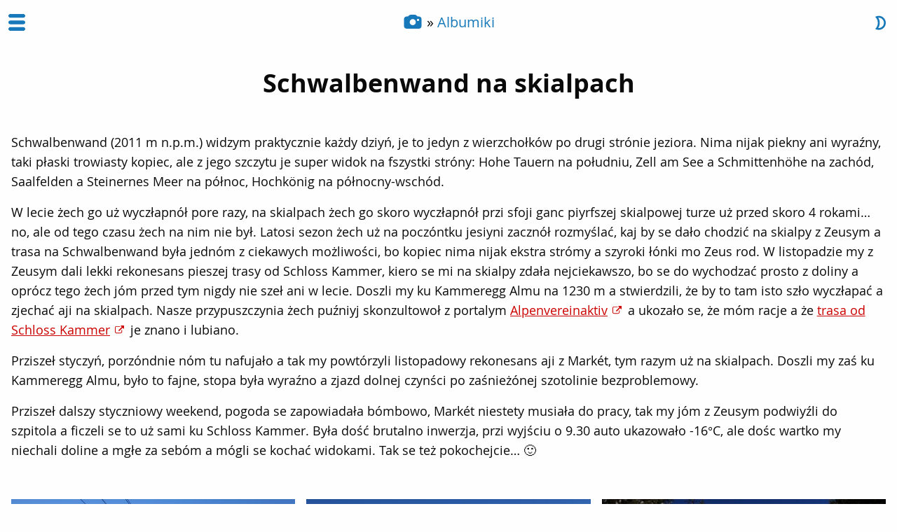

--- FILE ---
content_type: text/html; charset=UTF-8
request_url: https://bezirksblaetter.cz/pl/galeria/schwalbenwand-na-skialpach/
body_size: 7034
content:
<!doctype html>
<html lang="pl-PL" class="no-js">
    <head>
    <meta charset="utf-8">
    <meta name="viewport" content="width=device-width, initial-scale=1">
    <title>Schwalbenwand na skialpach &#8211; Bezirksblätter</title>
<meta name='robots' content='max-image-preview:large' />
	<style>img:is([sizes="auto" i], [sizes^="auto," i]) { contain-intrinsic-size: 3000px 1500px }</style>
	<link rel="alternate" href="https://bezirksblaetter.cz/pl/galeria/schwalbenwand-na-skialpach/" hreflang="pl" />
<link rel="alternate" href="https://bezirksblaetter.cz/cs/galerie/schwalbenwand-na-skialpech/" hreflang="cs" />
<style id='classic-theme-styles-inline-css'>
/*! This file is auto-generated */
.wp-block-button__link{color:#fff;background-color:#32373c;border-radius:9999px;box-shadow:none;text-decoration:none;padding:calc(.667em + 2px) calc(1.333em + 2px);font-size:1.125em}.wp-block-file__button{background:#32373c;color:#fff;text-decoration:none}
</style>
<link rel="stylesheet" href="https://static.bezirksblaetter.cz/assets/css/main.min.css?ver=1713299638">    <meta property="og:site_name" content="Bezirksblätter">
    <meta property="og:type" content="blog">
    <meta property="og:title" content="Schwalbenwand na skialpach &#8211; Bezirksblätter">
    <meta property="og:url" content="https://bezirksblaetter.cz/pl/galeria/schwalbenwand-na-skialpach/">
    <link rel="icon" href="https://static.bezirksblaetter.cz/uploads/2016/12/cropped-favicon-32x32.png" sizes="32x32">
<link rel="icon" href="https://static.bezirksblaetter.cz/uploads/2016/12/cropped-favicon-192x192.png" sizes="192x192">
<link rel="apple-touch-icon" href="https://static.bezirksblaetter.cz/uploads/2016/12/cropped-favicon-180x180.png">
<meta name="msapplication-TileImage" content="https://static.bezirksblaetter.cz/uploads/2016/12/cropped-favicon-270x270.png">
    <script>
        document.documentElement.classList.remove('no-js'); document.documentElement.classList.add('js');
        window.b13r = {
            content_with_svg_icon: function (content, icon_before, icon_after) {
                var output = '';
                if (icon_before) {
                    output += '<svg class="icon"><use xlink:href="https://bezirksblaetter.cz/app/themes/bezirksblaetter/assets/dist/icons.svg#' + icon_before + '"></svg>';
                }
                output += '<span class="label">' + content + '</span>';
                if (icon_after) {
                    output += '<svg class="icon"><use xlink:href="https://bezirksblaetter.cz/app/themes/bezirksblaetter/assets/dist/icons.svg#' + icon_after + '"></svg>';
                }
                return output;
            }
        };
        (function() {
            try {
                if (window['localStorage'].getItem('lights') === 'off') {
                    document.documentElement.classList.add('lights-off');
                }
                if (window['sessionStorage'].getItem('zoom') === 'out') {
                    document.documentElement.classList.add('zoomed-out');
                }
            }
            catch(e) {
                document.documentElement.classList.add('no-web-storage');
            }
        })();
    </script>
</head>
    <body class="archive tax-media_galleries term-schwalbenwand-na-skialpach term-157 wp-theme-bezirksblaetter wp-child-theme-bezirksblaetter">
    <header class="primary">

    <input type="checkbox" id="nav-trigger" class="nav-trigger" />
    <div class="container">
        <label for="nav-trigger" class="nav-trigger-icon">
            <svg class="icon icon-open"><use xlink:href="https://bezirksblaetter.cz/app/themes/bezirksblaetter/assets/dist/icons.svg#th-menu" /></svg><svg class="icon icon-close"><use xlink:href="https://bezirksblaetter.cz/app/themes/bezirksblaetter/assets/dist/icons.svg#times-outline" /></svg>        </label>
        <button id="turn-lights-on" class="mod-switcher  mod-switcher--lights-on"><svg class="icon "><use xlink:href="https://bezirksblaetter.cz/app/themes/bezirksblaetter/assets/dist/icons.svg#weather-sunny" /></svg></button>
        <button id="turn-lights-off" class="mod-switcher  mod-switcher--lights-off"><svg class="icon "><use xlink:href="https://bezirksblaetter.cz/app/themes/bezirksblaetter/assets/dist/icons.svg#weather-night" /></svg></button>
    </div>

    <nav class="primary" id="primary-nav">
        <div class="container">
    <ul id="menu-glowne-menu-pl" class="pages"><li class="menu-item menu-albumiki"><a href="https://bezirksblaetter.cz/pl/albumiki/">Albumiki</a></li><li class="menu-item menu-monotematycznie"><a href="https://bezirksblaetter.cz/pl/monotematycznie/">Monotematycznie</a></li><li class="active menu-item menu-blog"><a href="https://bezirksblaetter.cz/pl/blog/">Blog</a></li><li class="menu-item menu-autor"><a href="https://bezirksblaetter.cz/pl/autor/chester/">Autor</a></li></ul>            <ul class="languages">
                	<li class="lang-item lang-item-2 lang-item-pl current-lang lang-item-first"><a lang="pl-PL" hreflang="pl-PL" href="https://bezirksblaetter.cz/pl/galeria/schwalbenwand-na-skialpach/" aria-current="true"><img src="[data-uri]" alt="" width="16" height="11" style="width: 16px; height: 11px;" /><span style="margin-left:0.3em;">Po naszymu</span></a></li>
	<li class="lang-item lang-item-5 lang-item-cs"><a lang="cs-CZ" hreflang="cs-CZ" href="https://bezirksblaetter.cz/cs/galerie/schwalbenwand-na-skialpech/"><img src="[data-uri]" alt="" width="16" height="11" style="width: 16px; height: 11px;" /><span style="margin-left:0.3em;">Čeština</span></a></li>
            </ul>
                </div>
    </nav>

    <nav class="contextual">
                <ul class="hierarchical">
        <li class="home"><a href="https://bezirksblaetter.cz/pl/" title="Bezirksblätter" rel="home"><svg class="icon icon-camera"><use xlink:href="https://bezirksblaetter.cz/app/themes/bezirksblaetter/assets/dist/icons.svg#camera" /></svg><svg class="icon icon-camera-outline"><use xlink:href="https://bezirksblaetter.cz/app/themes/bezirksblaetter/assets/dist/icons.svg#camera-outline" /></svg></a></li><li class=""><a href="https://bezirksblaetter.cz/pl/albumiki/" title="">Albumiki</a></li>        </ul>
    </nav>

</header>
    <main>
        <header class="page">
    <h1>Schwalbenwand na skialpach</h1>
</header>
<section>
    <div class="content the-content">
        <p>Schwalbenwand (2011 m n.p.m.) widzym praktycznie każdy dziyń, je to jedyn z wierzchołków po drugi strónie jeziora. Nima nijak piekny ani wyraźny, taki płaski trowiasty kopiec, ale z jego szczytu je super widok na fszystki stróny: Hohe Tauern na południu, Zell am See a Schmittenhöhe na zachód, Saalfelden a Steinernes Meer na północ, Hochkönig na północny-wschód.</p>
<p>W lecie żech go uż wyczłapnół pore razy, na skialpach żech go skoro wyczłapnół przi sfoji ganc piyrfszej skialpowej turze uż przed skoro 4 rokami&#8230; no, ale od tego czasu żech na nim nie był. Latosi sezon żech uż na poczóntku jesiyni zacznół rozmyślać, kaj by se dało chodzić na skialpy z Zeusym a trasa na Schwalbenwand była jednóm z ciekawych możliwości, bo kopiec nima nijak ekstra strómy a szyroki łónki mo Zeus rod. W listopadzie my z Zeusym dali lekki rekonesans pieszej trasy od Schloss Kammer, kiero se mi na skialpy zdała nejciekawszo, bo se do wychodzać prosto z doliny a oprócz tego żech jóm przed tym nigdy nie szeł ani w lecie. Doszli my ku Kammeregg Almu na 1230 m a stwierdzili, że by to tam isto szło wyczłapać a zjechać aji na skialpach. Nasze przypuszczynia żech puźniyj skonzultowoł z portalym <a href="https://www.alpenvereinaktiv.com/">Alpenvereinaktiv</a> a ukozało se, że móm racje a że <a href="https://www.alpenvereinaktiv.com/de/tour/schwalbenwand-2-011-m-modeskiberg-vom-schloss-kammer/21712088/">trasa od Schloss Kammer</a> je znano i lubiano.</p>
<p>Prziszeł styczyń, porzóndnie nóm tu nafujało a tak my powtórzyli listopadowy rekonesans aji z Markét, tym razym uż na skialpach. Doszli my zaś ku Kammeregg Almu, było to fajne, stopa była wyraźno a zjazd dolnej czynści po zaśnieżónej szotolinie bezproblemowy.</p>
<p>Prziszeł dalszy styczniowy weekend, pogoda se zapowiadała bómbowo, Markét niestety musiała do pracy, tak my jóm z Zeusym podwiyźli do szpitola a ficzeli se to uż sami ku Schloss Kammer. Była dość brutalno inwerzja, przi wyjściu o 9.30 auto ukazowało -16°C, ale dośc wartko my niechali doline a mgłe za sebóm a mógli se kochać widokami. Tak se też pokochejcie&#8230; 🙂</p>
    </div>
</section>
<section>
<div class="media-grid content" data-gallery="schwalbenwand-na-skialpach" itemscope itemtype="http://schema.org/CollectionPage"><div class="grid-column grid-column--1"></div><div class="grid-column grid-column--2"></div><div class="grid-column grid-column--3"></div><div class="grid-item pswp-item" data-item-index="0"><figure itemprop="associatedMedia" itemscope itemtype="http://schema.org/ImageObject"><a  class="pswp-link" data-title="9.30 rano: dolina we mgle i mrozie" data-pid="dsc07962.jpg" href="https://static.bezirksblaetter.cz/uploads/2017/02/DSC07962.jpg" data-width="3648" data-height="2736" data-large-url="https://static.bezirksblaetter.cz/uploads/2017/02/DSC07962-2048x1536.jpg" data-large-width="2048" data-large-height="1536" data-medium-url="https://static.bezirksblaetter.cz/uploads/2017/02/DSC07962-1024x768.jpg" data-medium-width="1024" data-medium-height="768" title="9.30 rano: dolina we mgle i mrozie"><img width="640" height="480" data-src="https://static.bezirksblaetter.cz/uploads/2017/02/DSC07962-640x480.jpg" class="lazy attachment-medium size-medium" alt="" decoding="async" fetchpriority="high" data-srcset="https://static.bezirksblaetter.cz/uploads/2017/02/DSC07962-640x480.jpg 640w, https://static.bezirksblaetter.cz/uploads/2017/02/DSC07962-1024x768.jpg 1024w, https://static.bezirksblaetter.cz/uploads/2017/02/DSC07962-2048x1536.jpg 2048w" sizes="(max-width: 640px) 100vw, 640px" src="data:image/svg+xml,%3Csvg xmlns='http://www.w3.org/2000/svg' viewBox='0 0 640 480'%3E%3C/svg%3E"/><noscript><img width="640" height="480" src="https://static.bezirksblaetter.cz/uploads/2017/02/DSC07962-640x480.jpg" class="attachment-medium size-medium" alt="" decoding="async" fetchpriority="high" srcset="https://static.bezirksblaetter.cz/uploads/2017/02/DSC07962-640x480.jpg 640w, https://static.bezirksblaetter.cz/uploads/2017/02/DSC07962-1024x768.jpg 1024w, https://static.bezirksblaetter.cz/uploads/2017/02/DSC07962-2048x1536.jpg 2048w" sizes="(max-width: 640px) 100vw, 640px" /></noscript></a><a class="pswp-detail info-link" href="https://bezirksblaetter.cz/pl/foto/dsc07962/" title="Info o fotografii"><svg class="icon "><use xlink:href="https://bezirksblaetter.cz/app/themes/bezirksblaetter/assets/dist/icons.svg#info-large" /></svg></a><meta itemprop="thumbnailUrl" content="https://static.bezirksblaetter.cz/uploads/2017/02/DSC07962-640x480.jpg"><meta itemprop="name" content="9.30 rano: dolina we mgle i mrozie"><meta itemprop="contentUrl" content="https://static.bezirksblaetter.cz/uploads/2017/02/DSC07962.jpg"><meta itemprop="width" content="3648"><meta itemprop="height" content="2736"><figcaption itemprop="caption description">Auto ukazywało -16°C...</figcaption></figure></div><div class="grid-item pswp-item" data-item-index="1"><figure itemprop="associatedMedia" itemscope itemtype="http://schema.org/ImageObject"><a  class="pswp-link" data-title="Maishofen w resztkach porannej mgły" data-pid="dsc07964.jpg" href="https://static.bezirksblaetter.cz/uploads/2017/02/DSC07964.jpg" data-width="3648" data-height="2736" data-large-url="https://static.bezirksblaetter.cz/uploads/2017/02/DSC07964-2048x1536.jpg" data-large-width="2048" data-large-height="1536" data-medium-url="https://static.bezirksblaetter.cz/uploads/2017/02/DSC07964-1024x768.jpg" data-medium-width="1024" data-medium-height="768" title="Maishofen w resztkach porannej mgły"><img width="640" height="480" data-src="https://static.bezirksblaetter.cz/uploads/2017/02/DSC07964-640x480.jpg" class="lazy attachment-medium size-medium" alt="" decoding="async" data-srcset="https://static.bezirksblaetter.cz/uploads/2017/02/DSC07964-640x480.jpg 640w, https://static.bezirksblaetter.cz/uploads/2017/02/DSC07964-1024x768.jpg 1024w, https://static.bezirksblaetter.cz/uploads/2017/02/DSC07964-2048x1536.jpg 2048w" sizes="(max-width: 640px) 100vw, 640px" src="data:image/svg+xml,%3Csvg xmlns='http://www.w3.org/2000/svg' viewBox='0 0 640 480'%3E%3C/svg%3E"/><noscript><img width="640" height="480" src="https://static.bezirksblaetter.cz/uploads/2017/02/DSC07964-640x480.jpg" class="attachment-medium size-medium" alt="" decoding="async" srcset="https://static.bezirksblaetter.cz/uploads/2017/02/DSC07964-640x480.jpg 640w, https://static.bezirksblaetter.cz/uploads/2017/02/DSC07964-1024x768.jpg 1024w, https://static.bezirksblaetter.cz/uploads/2017/02/DSC07964-2048x1536.jpg 2048w" sizes="(max-width: 640px) 100vw, 640px" /></noscript></a><a class="pswp-detail info-link" href="https://bezirksblaetter.cz/pl/foto/dsc07964/" title="Info o fotografii"><svg class="icon "><use xlink:href="https://bezirksblaetter.cz/app/themes/bezirksblaetter/assets/dist/icons.svg#info-large" /></svg></a><meta itemprop="thumbnailUrl" content="https://static.bezirksblaetter.cz/uploads/2017/02/DSC07964-640x480.jpg"><meta itemprop="name" content="Maishofen w resztkach porannej mgły"><meta itemprop="contentUrl" content="https://static.bezirksblaetter.cz/uploads/2017/02/DSC07964.jpg"><meta itemprop="width" content="3648"><meta itemprop="height" content="2736"></figure></div><div class="grid-item pswp-item" data-item-index="2"><figure itemprop="associatedMedia" itemscope itemtype="http://schema.org/ImageObject"><a  class="pswp-link" data-title="Spur" data-pid="dsc07965.jpg" href="https://static.bezirksblaetter.cz/uploads/2017/02/DSC07965.jpg" data-width="2736" data-height="3648" data-large-url="https://static.bezirksblaetter.cz/uploads/2017/02/DSC07965-1536x2048.jpg" data-large-width="1536" data-large-height="2048" data-medium-url="https://static.bezirksblaetter.cz/uploads/2017/02/DSC07965-768x1024.jpg" data-medium-width="768" data-medium-height="1024" title="Spur"><img width="480" height="640" data-src="https://static.bezirksblaetter.cz/uploads/2017/02/DSC07965-480x640.jpg" class="lazy attachment-medium size-medium" alt="" decoding="async" data-srcset="https://static.bezirksblaetter.cz/uploads/2017/02/DSC07965-480x640.jpg 480w, https://static.bezirksblaetter.cz/uploads/2017/02/DSC07965-768x1024.jpg 768w, https://static.bezirksblaetter.cz/uploads/2017/02/DSC07965-1536x2048.jpg 1536w" sizes="(max-width: 480px) 100vw, 480px" src="data:image/svg+xml,%3Csvg xmlns='http://www.w3.org/2000/svg' viewBox='0 0 480 640'%3E%3C/svg%3E"/><noscript><img width="480" height="640" src="https://static.bezirksblaetter.cz/uploads/2017/02/DSC07965-480x640.jpg" class="attachment-medium size-medium" alt="" decoding="async" srcset="https://static.bezirksblaetter.cz/uploads/2017/02/DSC07965-480x640.jpg 480w, https://static.bezirksblaetter.cz/uploads/2017/02/DSC07965-768x1024.jpg 768w, https://static.bezirksblaetter.cz/uploads/2017/02/DSC07965-1536x2048.jpg 1536w" sizes="(max-width: 480px) 100vw, 480px" /></noscript></a><a class="pswp-detail info-link" href="https://bezirksblaetter.cz/pl/foto/dsc07965/" title="Info o fotografii"><svg class="icon "><use xlink:href="https://bezirksblaetter.cz/app/themes/bezirksblaetter/assets/dist/icons.svg#info-large" /></svg></a><meta itemprop="thumbnailUrl" content="https://static.bezirksblaetter.cz/uploads/2017/02/DSC07965-480x640.jpg"><meta itemprop="name" content="Spur"><meta itemprop="contentUrl" content="https://static.bezirksblaetter.cz/uploads/2017/02/DSC07965.jpg"><meta itemprop="width" content="2736"><meta itemprop="height" content="3648"><figcaption itemprop="caption description">Czyli stopa. Ani nie wiym, jak se tymu mówi po polsku..?</figcaption></figure></div><div class="grid-item pswp-item" data-item-index="3"><figure itemprop="associatedMedia" itemscope itemtype="http://schema.org/ImageObject"><a  class="pswp-link" data-title="Śniyg jak kryształ" data-pid="dsc07973.jpg" href="https://static.bezirksblaetter.cz/uploads/2017/02/DSC07973.jpg" data-width="3648" data-height="2736" data-large-url="https://static.bezirksblaetter.cz/uploads/2017/02/DSC07973-2048x1536.jpg" data-large-width="2048" data-large-height="1536" data-medium-url="https://static.bezirksblaetter.cz/uploads/2017/02/DSC07973-1024x768.jpg" data-medium-width="1024" data-medium-height="768" title="Śniyg jak kryształ"><img width="640" height="480" data-src="https://static.bezirksblaetter.cz/uploads/2017/02/DSC07973-640x480.jpg" class="lazy attachment-medium size-medium" alt="" decoding="async" data-srcset="https://static.bezirksblaetter.cz/uploads/2017/02/DSC07973-640x480.jpg 640w, https://static.bezirksblaetter.cz/uploads/2017/02/DSC07973-1024x768.jpg 1024w, https://static.bezirksblaetter.cz/uploads/2017/02/DSC07973-2048x1536.jpg 2048w" sizes="(max-width: 640px) 100vw, 640px" src="data:image/svg+xml,%3Csvg xmlns='http://www.w3.org/2000/svg' viewBox='0 0 640 480'%3E%3C/svg%3E"/><noscript><img width="640" height="480" src="https://static.bezirksblaetter.cz/uploads/2017/02/DSC07973-640x480.jpg" class="attachment-medium size-medium" alt="" decoding="async" srcset="https://static.bezirksblaetter.cz/uploads/2017/02/DSC07973-640x480.jpg 640w, https://static.bezirksblaetter.cz/uploads/2017/02/DSC07973-1024x768.jpg 1024w, https://static.bezirksblaetter.cz/uploads/2017/02/DSC07973-2048x1536.jpg 2048w" sizes="(max-width: 640px) 100vw, 640px" /></noscript></a><a class="pswp-detail info-link" href="https://bezirksblaetter.cz/pl/foto/dsc07973/" title="Info o fotografii"><svg class="icon "><use xlink:href="https://bezirksblaetter.cz/app/themes/bezirksblaetter/assets/dist/icons.svg#info-large" /></svg></a><meta itemprop="thumbnailUrl" content="https://static.bezirksblaetter.cz/uploads/2017/02/DSC07973-640x480.jpg"><meta itemprop="name" content="Śniyg jak kryształ"><meta itemprop="contentUrl" content="https://static.bezirksblaetter.cz/uploads/2017/02/DSC07973.jpg"><meta itemprop="width" content="3648"><meta itemprop="height" content="2736"><figcaption itemprop="caption description">Tak kryształowy śniyg żech widzioł piyrfszy roz w życiu.</figcaption></figure></div><div class="grid-item pswp-item" data-item-index="4"><figure itemprop="associatedMedia" itemscope itemtype="http://schema.org/ImageObject"><a  class="pswp-link" data-title="Zimowo bajka" data-pid="dsc07974.jpg" href="https://static.bezirksblaetter.cz/uploads/2017/02/DSC07974.jpg" data-width="2736" data-height="3648" data-large-url="https://static.bezirksblaetter.cz/uploads/2017/02/DSC07974-1536x2048.jpg" data-large-width="1536" data-large-height="2048" data-medium-url="https://static.bezirksblaetter.cz/uploads/2017/02/DSC07974-768x1024.jpg" data-medium-width="768" data-medium-height="1024" title="Zimowo bajka"><img width="480" height="640" data-src="https://static.bezirksblaetter.cz/uploads/2017/02/DSC07974-480x640.jpg" class="lazy attachment-medium size-medium" alt="" decoding="async" data-srcset="https://static.bezirksblaetter.cz/uploads/2017/02/DSC07974-480x640.jpg 480w, https://static.bezirksblaetter.cz/uploads/2017/02/DSC07974-768x1024.jpg 768w, https://static.bezirksblaetter.cz/uploads/2017/02/DSC07974-1536x2048.jpg 1536w" sizes="(max-width: 480px) 100vw, 480px" src="data:image/svg+xml,%3Csvg xmlns='http://www.w3.org/2000/svg' viewBox='0 0 480 640'%3E%3C/svg%3E"/><noscript><img width="480" height="640" src="https://static.bezirksblaetter.cz/uploads/2017/02/DSC07974-480x640.jpg" class="attachment-medium size-medium" alt="" decoding="async" srcset="https://static.bezirksblaetter.cz/uploads/2017/02/DSC07974-480x640.jpg 480w, https://static.bezirksblaetter.cz/uploads/2017/02/DSC07974-768x1024.jpg 768w, https://static.bezirksblaetter.cz/uploads/2017/02/DSC07974-1536x2048.jpg 1536w" sizes="(max-width: 480px) 100vw, 480px" /></noscript></a><a class="pswp-detail info-link" href="https://bezirksblaetter.cz/pl/foto/dsc07974/" title="Info o fotografii"><svg class="icon "><use xlink:href="https://bezirksblaetter.cz/app/themes/bezirksblaetter/assets/dist/icons.svg#info-large" /></svg></a><meta itemprop="thumbnailUrl" content="https://static.bezirksblaetter.cz/uploads/2017/02/DSC07974-480x640.jpg"><meta itemprop="name" content="Zimowo bajka"><meta itemprop="contentUrl" content="https://static.bezirksblaetter.cz/uploads/2017/02/DSC07974.jpg"><meta itemprop="width" content="2736"><meta itemprop="height" content="3648"><figcaption itemprop="caption description">Akurat Dziadka Mróza my nigdzi nie potkali. Isto na skialpy nie chodzi.</figcaption></figure></div><div class="grid-item pswp-item" data-item-index="5"><figure itemprop="associatedMedia" itemscope itemtype="http://schema.org/ImageObject"><a  class="pswp-link" data-title="100%-owy błękit" data-pid="dsc07976.jpg" href="https://static.bezirksblaetter.cz/uploads/2017/02/DSC07976.jpg" data-width="3648" data-height="2736" data-large-url="https://static.bezirksblaetter.cz/uploads/2017/02/DSC07976-2048x1536.jpg" data-large-width="2048" data-large-height="1536" data-medium-url="https://static.bezirksblaetter.cz/uploads/2017/02/DSC07976-1024x768.jpg" data-medium-width="1024" data-medium-height="768" title="100%-owy błękit"><img width="640" height="480" data-src="https://static.bezirksblaetter.cz/uploads/2017/02/DSC07976-640x480.jpg" class="lazy attachment-medium size-medium" alt="" decoding="async" data-srcset="https://static.bezirksblaetter.cz/uploads/2017/02/DSC07976-640x480.jpg 640w, https://static.bezirksblaetter.cz/uploads/2017/02/DSC07976-1024x768.jpg 1024w, https://static.bezirksblaetter.cz/uploads/2017/02/DSC07976-2048x1536.jpg 2048w" sizes="(max-width: 640px) 100vw, 640px" src="data:image/svg+xml,%3Csvg xmlns='http://www.w3.org/2000/svg' viewBox='0 0 640 480'%3E%3C/svg%3E"/><noscript><img width="640" height="480" src="https://static.bezirksblaetter.cz/uploads/2017/02/DSC07976-640x480.jpg" class="attachment-medium size-medium" alt="" decoding="async" srcset="https://static.bezirksblaetter.cz/uploads/2017/02/DSC07976-640x480.jpg 640w, https://static.bezirksblaetter.cz/uploads/2017/02/DSC07976-1024x768.jpg 1024w, https://static.bezirksblaetter.cz/uploads/2017/02/DSC07976-2048x1536.jpg 2048w" sizes="(max-width: 640px) 100vw, 640px" /></noscript></a><a class="pswp-detail info-link" href="https://bezirksblaetter.cz/pl/foto/dsc07976/" title="Info o fotografii"><svg class="icon "><use xlink:href="https://bezirksblaetter.cz/app/themes/bezirksblaetter/assets/dist/icons.svg#info-large" /></svg></a><meta itemprop="thumbnailUrl" content="https://static.bezirksblaetter.cz/uploads/2017/02/DSC07976-640x480.jpg"><meta itemprop="name" content="100%-owy błękit"><meta itemprop="contentUrl" content="https://static.bezirksblaetter.cz/uploads/2017/02/DSC07976.jpg"><meta itemprop="width" content="3648"><meta itemprop="height" content="2736"><figcaption itemprop="caption description">Made in Austria</figcaption></figure></div><div class="grid-item pswp-item" data-item-index="6"><figure itemprop="associatedMedia" itemscope itemtype="http://schema.org/ImageObject"><a  class="pswp-link" data-title="Zeus wyje z radości" data-pid="dsc07984.jpg" href="https://static.bezirksblaetter.cz/uploads/2017/02/DSC07984.jpg" data-width="3648" data-height="2736" data-large-url="https://static.bezirksblaetter.cz/uploads/2017/02/DSC07984-2048x1536.jpg" data-large-width="2048" data-large-height="1536" data-medium-url="https://static.bezirksblaetter.cz/uploads/2017/02/DSC07984-1024x768.jpg" data-medium-width="1024" data-medium-height="768" title="Zeus wyje z radości"><img width="640" height="480" data-src="https://static.bezirksblaetter.cz/uploads/2017/02/DSC07984-640x480.jpg" class="lazy attachment-medium size-medium" alt="" decoding="async" data-srcset="https://static.bezirksblaetter.cz/uploads/2017/02/DSC07984-640x480.jpg 640w, https://static.bezirksblaetter.cz/uploads/2017/02/DSC07984-1024x768.jpg 1024w, https://static.bezirksblaetter.cz/uploads/2017/02/DSC07984-2048x1536.jpg 2048w" sizes="(max-width: 640px) 100vw, 640px" src="data:image/svg+xml,%3Csvg xmlns='http://www.w3.org/2000/svg' viewBox='0 0 640 480'%3E%3C/svg%3E"/><noscript><img width="640" height="480" src="https://static.bezirksblaetter.cz/uploads/2017/02/DSC07984-640x480.jpg" class="attachment-medium size-medium" alt="" decoding="async" srcset="https://static.bezirksblaetter.cz/uploads/2017/02/DSC07984-640x480.jpg 640w, https://static.bezirksblaetter.cz/uploads/2017/02/DSC07984-1024x768.jpg 1024w, https://static.bezirksblaetter.cz/uploads/2017/02/DSC07984-2048x1536.jpg 2048w" sizes="(max-width: 640px) 100vw, 640px" /></noscript></a><a class="pswp-detail info-link" href="https://bezirksblaetter.cz/pl/foto/dsc07984/" title="Info o fotografii"><svg class="icon "><use xlink:href="https://bezirksblaetter.cz/app/themes/bezirksblaetter/assets/dist/icons.svg#info-large" /></svg></a><meta itemprop="thumbnailUrl" content="https://static.bezirksblaetter.cz/uploads/2017/02/DSC07984-640x480.jpg"><meta itemprop="name" content="Zeus wyje z radości"><meta itemprop="contentUrl" content="https://static.bezirksblaetter.cz/uploads/2017/02/DSC07984.jpg"><meta itemprop="width" content="3648"><meta itemprop="height" content="2736"><figcaption itemprop="caption description">Jo też wył, był to niesamowicie przepiekny dziyń.</figcaption></figure></div><div class="grid-item pswp-item" data-item-index="7"><figure itemprop="associatedMedia" itemscope itemtype="http://schema.org/ImageObject"><a  class="pswp-link" data-title="Zimowej bajki cióng dalszy" data-pid="dsc07985.jpg" href="https://static.bezirksblaetter.cz/uploads/2017/02/DSC07985.jpg" data-width="3648" data-height="2736" data-large-url="https://static.bezirksblaetter.cz/uploads/2017/02/DSC07985-2048x1536.jpg" data-large-width="2048" data-large-height="1536" data-medium-url="https://static.bezirksblaetter.cz/uploads/2017/02/DSC07985-1024x768.jpg" data-medium-width="1024" data-medium-height="768" title="Zimowej bajki cióng dalszy"><img width="640" height="480" data-src="https://static.bezirksblaetter.cz/uploads/2017/02/DSC07985-640x480.jpg" class="lazy attachment-medium size-medium" alt="" decoding="async" data-srcset="https://static.bezirksblaetter.cz/uploads/2017/02/DSC07985-640x480.jpg 640w, https://static.bezirksblaetter.cz/uploads/2017/02/DSC07985-1024x768.jpg 1024w, https://static.bezirksblaetter.cz/uploads/2017/02/DSC07985-2048x1536.jpg 2048w" sizes="(max-width: 640px) 100vw, 640px" src="data:image/svg+xml,%3Csvg xmlns='http://www.w3.org/2000/svg' viewBox='0 0 640 480'%3E%3C/svg%3E"/><noscript><img width="640" height="480" src="https://static.bezirksblaetter.cz/uploads/2017/02/DSC07985-640x480.jpg" class="attachment-medium size-medium" alt="" decoding="async" srcset="https://static.bezirksblaetter.cz/uploads/2017/02/DSC07985-640x480.jpg 640w, https://static.bezirksblaetter.cz/uploads/2017/02/DSC07985-1024x768.jpg 1024w, https://static.bezirksblaetter.cz/uploads/2017/02/DSC07985-2048x1536.jpg 2048w" sizes="(max-width: 640px) 100vw, 640px" /></noscript></a><a class="pswp-detail info-link" href="https://bezirksblaetter.cz/pl/foto/dsc07985/" title="Info o fotografii"><svg class="icon "><use xlink:href="https://bezirksblaetter.cz/app/themes/bezirksblaetter/assets/dist/icons.svg#info-large" /></svg></a><meta itemprop="thumbnailUrl" content="https://static.bezirksblaetter.cz/uploads/2017/02/DSC07985-640x480.jpg"><meta itemprop="name" content="Zimowej bajki cióng dalszy"><meta itemprop="contentUrl" content="https://static.bezirksblaetter.cz/uploads/2017/02/DSC07985.jpg"><meta itemprop="width" content="3648"><meta itemprop="height" content="2736"></figure></div><div class="grid-item pswp-item" data-item-index="8"><figure itemprop="associatedMedia" itemscope itemtype="http://schema.org/ImageObject"><a  class="pswp-link" data-title="Widok z Schwalbenwandu (na południowy-zachód)" data-pid="dsc07987.jpg" href="https://static.bezirksblaetter.cz/uploads/2017/02/DSC07987.jpg" data-width="4864" data-height="3648" data-large-url="https://static.bezirksblaetter.cz/uploads/2017/02/DSC07987-2048x1536.jpg" data-large-width="2048" data-large-height="1536" data-medium-url="https://static.bezirksblaetter.cz/uploads/2017/02/DSC07987-1024x768.jpg" data-medium-width="1024" data-medium-height="768" title="Widok z Schwalbenwandu (na południowy-zachód)"><img width="640" height="480" data-src="https://static.bezirksblaetter.cz/uploads/2017/02/DSC07987-640x480.jpg" class="lazy attachment-medium size-medium" alt="" decoding="async" data-srcset="https://static.bezirksblaetter.cz/uploads/2017/02/DSC07987-640x480.jpg 640w, https://static.bezirksblaetter.cz/uploads/2017/02/DSC07987-1024x768.jpg 1024w, https://static.bezirksblaetter.cz/uploads/2017/02/DSC07987-2048x1536.jpg 2048w" sizes="(max-width: 640px) 100vw, 640px" src="data:image/svg+xml,%3Csvg xmlns='http://www.w3.org/2000/svg' viewBox='0 0 640 480'%3E%3C/svg%3E"/><noscript><img width="640" height="480" src="https://static.bezirksblaetter.cz/uploads/2017/02/DSC07987-640x480.jpg" class="attachment-medium size-medium" alt="" decoding="async" srcset="https://static.bezirksblaetter.cz/uploads/2017/02/DSC07987-640x480.jpg 640w, https://static.bezirksblaetter.cz/uploads/2017/02/DSC07987-1024x768.jpg 1024w, https://static.bezirksblaetter.cz/uploads/2017/02/DSC07987-2048x1536.jpg 2048w" sizes="(max-width: 640px) 100vw, 640px" /></noscript></a><a class="pswp-detail info-link" href="https://bezirksblaetter.cz/pl/foto/dsc07987/" title="Info o fotografii"><svg class="icon "><use xlink:href="https://bezirksblaetter.cz/app/themes/bezirksblaetter/assets/dist/icons.svg#info-large" /></svg></a><meta itemprop="thumbnailUrl" content="https://static.bezirksblaetter.cz/uploads/2017/02/DSC07987-640x480.jpg"><meta itemprop="name" content="Widok z Schwalbenwandu (na południowy-zachód)"><meta itemprop="contentUrl" content="https://static.bezirksblaetter.cz/uploads/2017/02/DSC07987.jpg"><meta itemprop="width" content="4864"><meta itemprop="height" content="3648"><figcaption itemprop="caption description">Sami moi dobrzi znajómi (od lewej): Großes Wiesbachhorn, Hohe Tenn, Imbachhorn, Kitzsteinhorn, Großvenediger, Schmittenhöhe, Maurerkogel.</figcaption></figure></div><div class="grid-item pswp-item" data-item-index="9"><figure itemprop="associatedMedia" itemscope itemtype="http://schema.org/ImageObject"><a  class="pswp-link" data-title="Widok z Schwalbenwandu (na północ)" data-pid="dsc07990.jpg" href="https://static.bezirksblaetter.cz/uploads/2017/02/DSC07990.jpg" data-width="4864" data-height="3648" data-large-url="https://static.bezirksblaetter.cz/uploads/2017/02/DSC07990-2048x1536.jpg" data-large-width="2048" data-large-height="1536" data-medium-url="https://static.bezirksblaetter.cz/uploads/2017/02/DSC07990-1024x768.jpg" data-medium-width="1024" data-medium-height="768" title="Widok z Schwalbenwandu (na północ)"><img width="640" height="480" data-src="https://static.bezirksblaetter.cz/uploads/2017/02/DSC07990-640x480.jpg" class="lazy attachment-medium size-medium" alt="" decoding="async" data-srcset="https://static.bezirksblaetter.cz/uploads/2017/02/DSC07990-640x480.jpg 640w, https://static.bezirksblaetter.cz/uploads/2017/02/DSC07990-1024x768.jpg 1024w, https://static.bezirksblaetter.cz/uploads/2017/02/DSC07990-2048x1536.jpg 2048w" sizes="(max-width: 640px) 100vw, 640px" src="data:image/svg+xml,%3Csvg xmlns='http://www.w3.org/2000/svg' viewBox='0 0 640 480'%3E%3C/svg%3E"/><noscript><img width="640" height="480" src="https://static.bezirksblaetter.cz/uploads/2017/02/DSC07990-640x480.jpg" class="attachment-medium size-medium" alt="" decoding="async" srcset="https://static.bezirksblaetter.cz/uploads/2017/02/DSC07990-640x480.jpg 640w, https://static.bezirksblaetter.cz/uploads/2017/02/DSC07990-1024x768.jpg 1024w, https://static.bezirksblaetter.cz/uploads/2017/02/DSC07990-2048x1536.jpg 2048w" sizes="(max-width: 640px) 100vw, 640px" /></noscript></a><a class="pswp-detail info-link" href="https://bezirksblaetter.cz/pl/foto/dsc07990/" title="Info o fotografii"><svg class="icon "><use xlink:href="https://bezirksblaetter.cz/app/themes/bezirksblaetter/assets/dist/icons.svg#info-large" /></svg></a><meta itemprop="thumbnailUrl" content="https://static.bezirksblaetter.cz/uploads/2017/02/DSC07990-640x480.jpg"><meta itemprop="name" content="Widok z Schwalbenwandu (na północ)"><meta itemprop="contentUrl" content="https://static.bezirksblaetter.cz/uploads/2017/02/DSC07990.jpg"><meta itemprop="width" content="4864"><meta itemprop="height" content="3648"><figcaption itemprop="caption description">Po lewej Loferer Steinberge, w środku Saalfelden (nejwiynksze miasto w Pinzgau), po prawej zachodnio czynść Steinermeer.</figcaption></figure></div><div class="grid-item pswp-item" data-item-index="10"><figure itemprop="associatedMedia" itemscope itemtype="http://schema.org/ImageObject"><a  class="pswp-link" data-title="Fszystki stopy prowadzóm do doliny" data-pid="img_20170121_132713.jpg" href="https://static.bezirksblaetter.cz/uploads/2017/02/IMG_20170121_132713.jpg" data-width="3200" data-height="2400" data-large-url="https://static.bezirksblaetter.cz/uploads/2017/02/IMG_20170121_132713-2048x1536.jpg" data-large-width="2048" data-large-height="1536" data-medium-url="https://static.bezirksblaetter.cz/uploads/2017/02/IMG_20170121_132713-1024x768.jpg" data-medium-width="1024" data-medium-height="768" title="Fszystki stopy prowadzóm do doliny"><img width="640" height="480" data-src="https://static.bezirksblaetter.cz/uploads/2017/02/IMG_20170121_132713-640x480.jpg" class="lazy attachment-medium size-medium" alt="" decoding="async" data-srcset="https://static.bezirksblaetter.cz/uploads/2017/02/IMG_20170121_132713-640x480.jpg 640w, https://static.bezirksblaetter.cz/uploads/2017/02/IMG_20170121_132713-1024x768.jpg 1024w, https://static.bezirksblaetter.cz/uploads/2017/02/IMG_20170121_132713-2048x1536.jpg 2048w" sizes="(max-width: 640px) 100vw, 640px" src="data:image/svg+xml,%3Csvg xmlns='http://www.w3.org/2000/svg' viewBox='0 0 640 480'%3E%3C/svg%3E"/><noscript><img width="640" height="480" src="https://static.bezirksblaetter.cz/uploads/2017/02/IMG_20170121_132713-640x480.jpg" class="attachment-medium size-medium" alt="" decoding="async" srcset="https://static.bezirksblaetter.cz/uploads/2017/02/IMG_20170121_132713-640x480.jpg 640w, https://static.bezirksblaetter.cz/uploads/2017/02/IMG_20170121_132713-1024x768.jpg 1024w, https://static.bezirksblaetter.cz/uploads/2017/02/IMG_20170121_132713-2048x1536.jpg 2048w" sizes="(max-width: 640px) 100vw, 640px" /></noscript></a><a class="pswp-detail info-link" href="https://bezirksblaetter.cz/pl/foto/img_20170121_132713/" title="Info o fotografii"><svg class="icon "><use xlink:href="https://bezirksblaetter.cz/app/themes/bezirksblaetter/assets/dist/icons.svg#info-large" /></svg></a><meta itemprop="thumbnailUrl" content="https://static.bezirksblaetter.cz/uploads/2017/02/IMG_20170121_132713-640x480.jpg"><meta itemprop="name" content="Fszystki stopy prowadzóm do doliny"><meta itemprop="contentUrl" content="https://static.bezirksblaetter.cz/uploads/2017/02/IMG_20170121_132713.jpg"><meta itemprop="width" content="3200"><meta itemprop="height" content="2400"><figcaption itemprop="caption description">Schwalbenwand je ulubióny skialpowy cel a nie dziwiym se tymu... :)</figcaption></figure></div><div class="grid-item pswp-item" data-item-index="11"><figure itemprop="associatedMedia" itemscope itemtype="http://schema.org/ImageObject"><a  class="pswp-link" data-title="Zeus se chcioł też sklejznóć sfojóm własnóm lajne" data-pid="img_20170121_133632.jpg" href="https://static.bezirksblaetter.cz/uploads/2017/02/IMG_20170121_133632.jpg" data-width="2400" data-height="3200" data-large-url="https://static.bezirksblaetter.cz/uploads/2017/02/IMG_20170121_133632-1536x2048.jpg" data-large-width="1536" data-large-height="2048" data-medium-url="https://static.bezirksblaetter.cz/uploads/2017/02/IMG_20170121_133632-768x1024.jpg" data-medium-width="768" data-medium-height="1024" title="Zeus se chcioł też sklejznóć sfojóm własnóm lajne"><img width="480" height="640" data-src="https://static.bezirksblaetter.cz/uploads/2017/02/IMG_20170121_133632-480x640.jpg" class="lazy attachment-medium size-medium" alt="" decoding="async" data-srcset="https://static.bezirksblaetter.cz/uploads/2017/02/IMG_20170121_133632-480x640.jpg 480w, https://static.bezirksblaetter.cz/uploads/2017/02/IMG_20170121_133632-768x1024.jpg 768w, https://static.bezirksblaetter.cz/uploads/2017/02/IMG_20170121_133632-1536x2048.jpg 1536w" sizes="(max-width: 480px) 100vw, 480px" src="data:image/svg+xml,%3Csvg xmlns='http://www.w3.org/2000/svg' viewBox='0 0 480 640'%3E%3C/svg%3E"/><noscript><img width="480" height="640" src="https://static.bezirksblaetter.cz/uploads/2017/02/IMG_20170121_133632-480x640.jpg" class="attachment-medium size-medium" alt="" decoding="async" srcset="https://static.bezirksblaetter.cz/uploads/2017/02/IMG_20170121_133632-480x640.jpg 480w, https://static.bezirksblaetter.cz/uploads/2017/02/IMG_20170121_133632-768x1024.jpg 768w, https://static.bezirksblaetter.cz/uploads/2017/02/IMG_20170121_133632-1536x2048.jpg 1536w" sizes="(max-width: 480px) 100vw, 480px" /></noscript></a><a class="pswp-detail info-link" href="https://bezirksblaetter.cz/pl/foto/img_20170121_133632/" title="Info o fotografii"><svg class="icon "><use xlink:href="https://bezirksblaetter.cz/app/themes/bezirksblaetter/assets/dist/icons.svg#info-large" /></svg></a><meta itemprop="thumbnailUrl" content="https://static.bezirksblaetter.cz/uploads/2017/02/IMG_20170121_133632-480x640.jpg"><meta itemprop="name" content="Zeus se chcioł też sklejznóć sfojóm własnóm lajne"><meta itemprop="contentUrl" content="https://static.bezirksblaetter.cz/uploads/2017/02/IMG_20170121_133632.jpg"><meta itemprop="width" content="2400"><meta itemprop="height" content="3200"><figcaption itemprop="caption description">Całóm ceste na dół lecioł za mnóm... A dalszy dziyń bez problemu zwladnół eszcze delszóm ture. Respekt!</figcaption></figure></div></div></section>
<nav class="prev-up-next-gallery"><a href="https://bezirksblaetter.cz/pl/galeria/na-skialpy-od-chalpy/" title="Tak ganc od chałpy ni, musieli my se skije przeniyść przez ceste..." rel="prev"><svg class="icon "><use xlink:href="https://bezirksblaetter.cz/app/themes/bezirksblaetter/assets/dist/icons.svg#long-arrow-left" /></svg><span class="label">Na skialpy od chałpy</span></a> <a href="https://bezirksblaetter.cz/pl/albumiki/"><svg class="icon "><use xlink:href="https://bezirksblaetter.cz/app/themes/bezirksblaetter/assets/dist/icons.svg#long-arrow-up" /></svg><span class="label">Albumiki</span><svg class="icon "><use xlink:href="https://bezirksblaetter.cz/app/themes/bezirksblaetter/assets/dist/icons.svg#long-arrow-up" /></svg></a> <a href="https://bezirksblaetter.cz/pl/galeria/kreuzkoeplf-na-skialpach/" title="Bajkowego styczniowego weekendu dziyń drugi" rel="next"><span class="label">Kreuzköpfl na skialpach</span><svg class="icon "><use xlink:href="https://bezirksblaetter.cz/app/themes/bezirksblaetter/assets/dist/icons.svg#long-arrow-right" /></svg></a></nav>    </main>
    <hr>
<footer class="primary">
        <p><a href="https://gitlab.com/chesio/bezirksblaetter" class="repo">Bezirksblätter</a> = <a href="https://www.chesio.com">Chester</a> + <a href="https://www.wordpress.org">WordPress</a> + <a href="https://roots.io/bedrock/">Bedrock</a> + <a href="https://roots.io/sage/">Sage</a> + <a href="https://polylang.pro">Polylang</a> + <a href="https://get.foundation/">Foundation</a> + <a href="https://github.com/desandro/colcade">Colcade</a> + <a href="https://photoswipe.com/">PhotoSwipe</a> + <a href="https://www.opensans.com/">Open Sans</a> + <a href="http://www.typicons.com/">Typicons</a> + <a href="https://fontawesome.com/">Font Awesome</a> + <a href="https://github.com/malchata/yall.js">yall.js</a> + <a href="http://samherbert.net/svg-loaders/">SVG loaders</a></p>
    <p>License? <a href="https://unsplash.com/license">Do whatever you want.</a> Btw. on <a href="https://unsplash.com/">Unsplash</a> you will find much better photos...</p>
</footer>
<div class="pswp" tabindex="-1" role="dialog" aria-hidden="true">
  <div class="pswp__bg"></div>
    <div class="pswp__scroll-wrap">
        <div class="pswp__container">
            <div class="pswp__item"></div>
            <div class="pswp__item"></div>
            <div class="pswp__item"></div>
        </div>
        <div class="pswp__ui pswp__ui--hidden">
            <div class="pswp__top-bar">
                <div class="pswp__counter"></div>
                <button class="pswp__button pswp__button--close" title="Zamknij (Esc)"></button>
                <button class="pswp__button pswp__button--share" title="Podziel se"></button>
                <button class="pswp__button pswp__button--fs" title="Przełóncz na cały ekran"></button>
                <button class="pswp__button pswp__button--zoom" title="Przybliż / oddal"></button>
                <div class="pswp__preloader">
                    <div class="pswp__preloader__icn">
                      <div class="pswp__preloader__cut">
                        <div class="pswp__preloader__donut"></div>
                      </div>
                    </div>
                </div>
            </div>
            <div class="pswp__share-modal pswp__share-modal--hidden pswp__single-tap">
                <div class="pswp__share-tooltip"></div>
            </div>
            <button class="pswp__button pswp__button--arrow--left" title="Zeszłe"></button>
            <button class="pswp__button pswp__button--arrow--right" title="Dalsze"></button>
            <div class="pswp__caption">
                <div class="pswp__caption__center"></div>
            </div>
        </div>
    </div>
</div>
<script type="speculationrules">
{"prefetch":[{"source":"document","where":{"and":[{"href_matches":"\/*"},{"not":{"href_matches":["\/wp\/wp-*.php","\/wp\/wp-admin\/*","\/app\/uploads\/*","\/app\/*","\/app\/plugins\/*","\/app\/themes\/bezirksblaetter\/*","\/*\\?(.+)"]}},{"not":{"selector_matches":"a[rel~=\"nofollow\"]"}},{"not":{"selector_matches":".no-prefetch, .no-prefetch a"}}]},"eagerness":"conservative"}]}
</script>
<script src="https://bezirksblaetter.cz/app/plugins/lazy-daisy/assets/intersection-observer.js?ver=0.7.0"></script><script src="https://bezirksblaetter.cz/app/plugins/lazy-daisy/assets/yall.min.js?ver=3.1.7"></script><script>
(function(document, window, yall) { window.lazyDaisy = window.lazyDaisy || yall; document.addEventListener('DOMContentLoaded', window.lazyDaisy); })(document, window, yall);
</script><script src="https://static.bezirksblaetter.cz/assets/js/main.min.js?ver=1713299638"></script><script src="https://static.bezirksblaetter.cz/assets/vendor/photoswipe/photoswipe.min.js?ver=4.1.3"></script><script src="https://static.bezirksblaetter.cz/assets/vendor/photoswipe/photoswipe-ui-default.min.js?ver=4.1.3"></script><script src="https://static.bezirksblaetter.cz/assets/js/photoswipe.min.js?ver=1713299638"></script><script src="https://static.bezirksblaetter.cz/assets/vendor/colcade/colcade.min.js?ver=0.2.0"></script><script src="https://static.bezirksblaetter.cz/assets/js/media-grid.min.js?ver=1713298994"></script><script id="statify-js-js-extra">
var statify_ajax = {"url":"https:\/\/bezirksblaetter.cz\/wp\/wp-admin\/admin-ajax.php","nonce":"158cb228fb"};
</script>
<script src="https://bezirksblaetter.cz/app/plugins/statify/js/snippet.min.js?ver=1.8.4"></script>  </body>
</html>


--- FILE ---
content_type: text/css
request_url: https://static.bezirksblaetter.cz/assets/css/main.min.css?ver=1713299638
body_size: 11780
content:
/*! normalize.css v8.0.0 | MIT License | github.com/necolas/normalize.css */html{line-height:1.15;-webkit-text-size-adjust:100%}body{margin:0}h1{font-size:2em;margin:.67em 0}hr{-webkit-box-sizing:content-box;box-sizing:content-box;height:0;overflow:visible}pre{font-family:monospace,monospace;font-size:1em}a{background-color:rgba(0,0,0,0)}abbr[title]{border-bottom:0;-webkit-text-decoration:underline dotted;text-decoration:underline dotted}b,strong{font-weight:bolder}code,kbd,samp{font-family:monospace,monospace;font-size:1em}small{font-size:80%}sub,sup{font-size:75%;line-height:0;position:relative;vertical-align:baseline}sub{bottom:-0.25em}sup{top:-0.5em}img{border-style:none}button,input,optgroup,select,textarea{font-family:inherit;font-size:100%;line-height:1.15;margin:0}button,input{overflow:visible}button,select{text-transform:none}button,[type=button],[type=reset],[type=submit]{-webkit-appearance:button}button::-moz-focus-inner,[type=button]::-moz-focus-inner,[type=reset]::-moz-focus-inner,[type=submit]::-moz-focus-inner{border-style:none;padding:0}button:-moz-focusring,[type=button]:-moz-focusring,[type=reset]:-moz-focusring,[type=submit]:-moz-focusring{outline:1px dotted ButtonText}fieldset{padding:.35em .75em .625em}legend{-webkit-box-sizing:border-box;box-sizing:border-box;color:inherit;display:table;max-width:100%;padding:0;white-space:normal}progress{vertical-align:baseline}textarea{overflow:auto}[type=checkbox],[type=radio]{-webkit-box-sizing:border-box;box-sizing:border-box;padding:0}[type=number]::-webkit-inner-spin-button,[type=number]::-webkit-outer-spin-button{height:auto}[type=search]{-webkit-appearance:textfield;outline-offset:-2px}[type=search]::-webkit-search-decoration{-webkit-appearance:none}::-webkit-file-upload-button{-webkit-appearance:button;font:inherit}details{display:block}summary{display:list-item}template{display:none}[hidden]{display:none}[data-whatintent=mouse] *,[data-whatintent=mouse] *:focus,[data-whatintent=touch] *,[data-whatintent=touch] *:focus,[data-whatinput=mouse] *,[data-whatinput=mouse] *:focus,[data-whatinput=touch] *,[data-whatinput=touch] *:focus{outline:none}[draggable=false]{-webkit-touch-callout:none;-webkit-user-select:none}.foundation-mq{font-family:"small=0em&medium=40em&large=60em&xlarge=80em&xxlarge=100em"}html{-webkit-box-sizing:border-box;box-sizing:border-box;font-size:100%}*,*::before,*::after{-webkit-box-sizing:inherit;box-sizing:inherit}body{margin:0;padding:0;background:#fefefe;font-family:"Open Sans",Roboto,Arial,sans-serif;font-weight:normal;line-height:1.5;color:#0a0a0a;-webkit-font-smoothing:antialiased;-moz-osx-font-smoothing:grayscale}img{display:inline-block;vertical-align:middle;max-width:100%;height:auto;-ms-interpolation-mode:bicubic}textarea{height:auto;min-height:50px;border-radius:0}select{-webkit-box-sizing:border-box;box-sizing:border-box;width:100%;border-radius:0}.map_canvas img,.map_canvas embed,.map_canvas object,.mqa-display img,.mqa-display embed,.mqa-display object{max-width:none !important}button{padding:0;-webkit-appearance:none;-moz-appearance:none;appearance:none;border:0;border-radius:0;background:rgba(0,0,0,0);line-height:1;cursor:auto}[data-whatinput=mouse] button{outline:0}pre{overflow:auto;-webkit-overflow-scrolling:touch}button,input,optgroup,select,textarea{font-family:inherit}.is-visible{display:block !important}.is-hidden{display:none !important}div,dl,dt,dd,ul,ol,li,h1,h2,h3,h4,h5,h6,pre,form,p,blockquote,th,td{margin:0;padding:0}p{margin-bottom:1rem;font-size:inherit;line-height:1.6;text-rendering:optimizeLegibility}em,i{font-style:italic;line-height:inherit}strong,b{font-weight:bold;line-height:inherit}small{font-size:80%;line-height:inherit}h1,.h1,h2,.h2,h3,.h3,h4,.h4,h5,.h5,h6,.h6{font-family:"Open Sans",Roboto,Arial,sans-serif;font-style:normal;font-weight:700;color:inherit;text-rendering:optimizeLegibility}h1 small,.h1 small,h2 small,.h2 small,h3 small,.h3 small,h4 small,.h4 small,h5 small,.h5 small,h6 small,.h6 small{line-height:0;color:#cacaca}h1,.h1{font-size:1.5rem;line-height:1.25;margin-top:0;margin-bottom:1rem}h2,.h2{font-size:1.25rem;line-height:1.25;margin-top:0;margin-bottom:1rem}h3,.h3{font-size:1.1875rem;line-height:1.25;margin-top:0;margin-bottom:1rem}h4,.h4{font-size:1.125rem;line-height:1.25;margin-top:0;margin-bottom:1rem}h5,.h5{font-size:1.0625rem;line-height:1.25;margin-top:0;margin-bottom:1rem}h6,.h6{font-size:1rem;line-height:1.25;margin-top:0;margin-bottom:1rem}@media print,screen and (min-width: 40em){h1,.h1{font-size:2.25rem}h2,.h2{font-size:1.875rem}h3,.h3{font-size:1.75rem}h4,.h4{font-size:1.5625rem}h5,.h5{font-size:1.25rem}h6,.h6{font-size:1rem}}a{line-height:inherit;color:#1779ba;text-decoration:underline;cursor:pointer}a:hover,a:focus{color:#1468a0;text-decoration:none}a img{border:0}hr{clear:both;max-width:75rem;height:0;margin:3rem auto;border-top:0;border-right:0;border-bottom:1px solid #e6e6e6;border-left:0}ul,ol,dl{margin-bottom:1rem;list-style-position:outside;line-height:1.6}li{font-size:inherit}ul{margin-left:1.25rem;list-style-type:disc}ol{margin-left:1.25rem}ul ul,ul ol,ol ul,ol ol{margin-left:1.25rem;margin-bottom:0}dl{margin-bottom:1rem}dl dt{margin-bottom:.3rem;font-weight:bold}blockquote{margin:0 0 1rem;padding:.5625rem 1.25rem 0 1.1875rem;border-left:1px solid #cacaca}blockquote,blockquote p{line-height:1.6;color:#8a8a8a}abbr,abbr[title]{border-bottom:1px dotted #0a0a0a;cursor:help;text-decoration:none}figure{margin:0}kbd{margin:0;padding:.125rem .25rem 0;background-color:#e6e6e6;font-family:Consolas,"Liberation Mono",Courier,monospace;color:#0a0a0a}.subheader{margin-top:.2rem;margin-bottom:.5rem;font-weight:normal;line-height:1.4;color:#8a8a8a}.lead{font-size:125%;line-height:1.6}.stat{font-size:2.5rem;line-height:1}p+.stat{margin-top:-1rem}ul.no-bullet,ul.media-meta,nav ul,ol.no-bullet,nav ol{margin-left:0;list-style:none}.cite-block,cite{display:block;color:#8a8a8a;font-size:.8125rem}.cite-block:before,cite:before{content:"— "}.code-inline,code{border:1px solid #cacaca;background-color:#e6e6e6;font-family:Consolas,"Liberation Mono",Courier,monospace;font-weight:normal;color:#0a0a0a;display:inline;max-width:100%;word-wrap:break-word;padding:.125rem .3125rem .0625rem}.code-block{border:1px solid #cacaca;background-color:#e6e6e6;font-family:Consolas,"Liberation Mono",Courier,monospace;font-weight:normal;color:#0a0a0a;display:block;overflow:auto;white-space:pre;padding:1rem;margin-bottom:1.5rem}.text-left{text-align:left}.text-right{text-align:right}.text-center{text-align:center}.text-justify{text-align:justify}@media print,screen and (min-width: 40em){.medium-text-left{text-align:left}.medium-text-right{text-align:right}.medium-text-center{text-align:center}.medium-text-justify{text-align:justify}}@media print,screen and (min-width: 60em){.large-text-left{text-align:left}.large-text-right{text-align:right}.large-text-center{text-align:center}.large-text-justify{text-align:justify}}.show-for-print{display:none !important}@media print{*{background:rgba(0,0,0,0) !important;color:#000 !important;-webkit-print-color-adjust:economy;color-adjust:economy;-webkit-box-shadow:none !important;box-shadow:none !important;text-shadow:none !important}.show-for-print{display:block !important}.hide-for-print{display:none !important}table.show-for-print{display:table !important}thead.show-for-print{display:table-header-group !important}tbody.show-for-print{display:table-row-group !important}tr.show-for-print{display:table-row !important}td.show-for-print{display:table-cell !important}th.show-for-print{display:table-cell !important}a,a:visited{text-decoration:underline}a[href]:after{content:" (" attr(href) ")"}.ir a:after,a[href^="javascript:"]:after,a[href^="#"]:after{content:""}abbr[title]:after{content:" (" attr(title) ")"}pre,blockquote{border:1px solid #8a8a8a;page-break-inside:avoid}thead{display:table-header-group}tr,img{page-break-inside:avoid}img{max-width:100% !important}@page{margin:.5cm}p,h2,h3{orphans:3;widows:3}h2,h3{page-break-after:avoid}.print-break-inside{page-break-inside:auto}}[type=text],[type=password],[type=date],[type=datetime],[type=datetime-local],[type=month],[type=week],[type=email],[type=number],[type=search],[type=tel],[type=time],[type=url],[type=color],textarea{display:block;-webkit-box-sizing:border-box;box-sizing:border-box;width:100%;height:2.4375rem;margin:0 0 1rem;padding:.5rem;border:1px solid #cacaca;border-radius:0;background-color:#fefefe;-webkit-box-shadow:inset 0 1px 2px rgba(10,10,10,.1);box-shadow:inset 0 1px 2px rgba(10,10,10,.1);font-family:inherit;font-size:1rem;font-weight:normal;line-height:1.5;color:#0a0a0a;-webkit-transition:border-color .25s ease-in-out,-webkit-box-shadow .5s;transition:border-color .25s ease-in-out,-webkit-box-shadow .5s;transition:box-shadow .5s,border-color .25s ease-in-out;transition:box-shadow .5s,border-color .25s ease-in-out,-webkit-box-shadow .5s;-webkit-appearance:none;-moz-appearance:none;appearance:none}[type=text]:focus,[type=password]:focus,[type=date]:focus,[type=datetime]:focus,[type=datetime-local]:focus,[type=month]:focus,[type=week]:focus,[type=email]:focus,[type=number]:focus,[type=search]:focus,[type=tel]:focus,[type=time]:focus,[type=url]:focus,[type=color]:focus,textarea:focus{outline:none;border:1px solid #8a8a8a;background-color:#fefefe;-webkit-box-shadow:0 0 5px #cacaca;box-shadow:0 0 5px #cacaca;-webkit-transition:border-color .25s ease-in-out,-webkit-box-shadow .5s;transition:border-color .25s ease-in-out,-webkit-box-shadow .5s;transition:box-shadow .5s,border-color .25s ease-in-out;transition:box-shadow .5s,border-color .25s ease-in-out,-webkit-box-shadow .5s}textarea{max-width:100%}textarea[rows]{height:auto}input:disabled,input[readonly],textarea:disabled,textarea[readonly]{background-color:#e6e6e6;cursor:not-allowed}[type=submit],[type=button]{-webkit-appearance:none;-moz-appearance:none;appearance:none;border-radius:0}input[type=search]{-webkit-box-sizing:border-box;box-sizing:border-box}::-webkit-input-placeholder{color:#cacaca}::-moz-placeholder{color:#cacaca}:-ms-input-placeholder{color:#cacaca}::-ms-input-placeholder{color:#cacaca}::placeholder{color:#cacaca}[type=file],[type=checkbox],[type=radio]{margin:0 0 1rem}[type=checkbox]+label,[type=radio]+label{display:inline-block;vertical-align:baseline;margin-left:.5rem;margin-right:1rem;margin-bottom:0}[type=checkbox]+label[for],[type=radio]+label[for]{cursor:pointer}label>[type=checkbox],label>[type=radio]{margin-right:.5rem}[type=file]{width:100%}label{display:block;margin:0;font-size:.875rem;font-weight:normal;line-height:1.8;color:inherit}label.middle{margin:0 0 1rem;line-height:1.5;padding:.5625rem 0}.help-text{margin-top:-0.5rem;font-size:.8125rem;font-style:italic;color:#0a0a0a}.input-group{display:-webkit-box;display:-ms-flexbox;display:flex;width:100%;margin-bottom:1rem;-webkit-box-align:stretch;-ms-flex-align:stretch;align-items:stretch}.input-group>:first-child,.input-group>:first-child.input-group-button>*{border-radius:0 0 0 0}.input-group>:last-child,.input-group>:last-child.input-group-button>*{border-radius:0 0 0 0}.input-group-button a,.input-group-button input,.input-group-button button,.input-group-button label,.input-group-button,.input-group-field,.input-group-label{margin:0;white-space:nowrap}.input-group-label{padding:0 1rem;border:1px solid #cacaca;background:#e6e6e6;color:#0a0a0a;text-align:center;white-space:nowrap;display:-webkit-box;display:-ms-flexbox;display:flex;-webkit-box-flex:0;-ms-flex:0 0 auto;flex:0 0 auto;-webkit-box-align:center;-ms-flex-align:center;align-items:center}.input-group-label:first-child{border-right:0}.input-group-label:last-child{border-left:0}.input-group-field{border-radius:0;-webkit-box-flex:1;-ms-flex:1 1 0px;flex:1 1 0px;min-width:0}.input-group-button{padding-top:0;padding-bottom:0;text-align:center;display:-webkit-box;display:-ms-flexbox;display:flex;-webkit-box-flex:0;-ms-flex:0 0 auto;flex:0 0 auto}.input-group-button a,.input-group-button input,.input-group-button button,.input-group-button label{-ms-flex-item-align:stretch;align-self:stretch;height:auto;padding-top:0;padding-bottom:0;font-size:1rem}fieldset{margin:0;padding:0;border:0}legend{max-width:100%;margin-bottom:.5rem}.fieldset{margin:1.125rem 0;padding:1.25rem;border:1px solid #cacaca}.fieldset legend{margin:0;margin-left:-.1875rem;padding:0 .1875rem}select{height:2.4375rem;margin:0 0 1rem;padding:.5rem;-webkit-appearance:none;-moz-appearance:none;appearance:none;border:1px solid #cacaca;border-radius:0;background-color:#fefefe;font-family:inherit;font-size:1rem;font-weight:normal;line-height:1.5;color:#0a0a0a;background-image:url('data:image/svg+xml;utf8,<svg xmlns="http://www.w3.org/2000/svg" version="1.1" width="32" height="24" viewBox="0 0 32 24"><polygon points="0,0 32,0 16,24" style="fill: rgb%28138, 138, 138%29"></polygon></svg>');background-origin:content-box;background-position:right -1rem center;background-repeat:no-repeat;background-size:9px 6px;padding-right:1.5rem;-webkit-transition:border-color .25s ease-in-out,-webkit-box-shadow .5s;transition:border-color .25s ease-in-out,-webkit-box-shadow .5s;transition:box-shadow .5s,border-color .25s ease-in-out;transition:box-shadow .5s,border-color .25s ease-in-out,-webkit-box-shadow .5s}@media screen and (min-width: 0\0 ){select{background-image:url("[data-uri]")}}select:focus{outline:none;border:1px solid #8a8a8a;background-color:#fefefe;-webkit-box-shadow:0 0 5px #cacaca;box-shadow:0 0 5px #cacaca;-webkit-transition:border-color .25s ease-in-out,-webkit-box-shadow .5s;transition:border-color .25s ease-in-out,-webkit-box-shadow .5s;transition:box-shadow .5s,border-color .25s ease-in-out;transition:box-shadow .5s,border-color .25s ease-in-out,-webkit-box-shadow .5s}select:disabled{background-color:#e6e6e6;cursor:not-allowed}select::-ms-expand{display:none}select[multiple]{height:auto;background-image:none}select:not([multiple]){padding-top:0;padding-bottom:0}.is-invalid-input:not(:focus){border-color:#cc4b37;background-color:#f9ecea}.is-invalid-input:not(:focus)::-webkit-input-placeholder{color:#cc4b37}.is-invalid-input:not(:focus)::-moz-placeholder{color:#cc4b37}.is-invalid-input:not(:focus):-ms-input-placeholder{color:#cc4b37}.is-invalid-input:not(:focus)::-ms-input-placeholder{color:#cc4b37}.is-invalid-input:not(:focus)::placeholder{color:#cc4b37}.is-invalid-label{color:#cc4b37}.form-error{display:none;margin-top:-0.5rem;margin-bottom:1rem;font-size:.75rem;font-weight:bold;color:#cc4b37}.form-error.is-visible{display:block}.button,nav.prev-up-next-gallery a,[type=submit],[type=button]{display:inline-block;vertical-align:middle;margin:0 0 1rem 0;padding:.85em 1em;border:1px solid rgba(0,0,0,0);border-radius:0;-webkit-transition:background-color .25s ease-out,color .25s ease-out;transition:background-color .25s ease-out,color .25s ease-out;font-family:inherit;font-size:.9rem;-webkit-appearance:none;line-height:1;text-align:center;cursor:pointer}[data-whatinput=mouse] .button,[data-whatinput=mouse] nav.prev-up-next-gallery a,nav.prev-up-next-gallery [data-whatinput=mouse] a,[data-whatinput=mouse] [type=submit],[data-whatinput=mouse] [type=button]{outline:0}.button.tiny,nav.prev-up-next-gallery a.tiny,.tiny[type=submit],.tiny[type=button]{font-size:.6rem}.button.small,nav.prev-up-next-gallery a.small,.small[type=submit],.small[type=button]{font-size:.75rem}.button.large,nav.prev-up-next-gallery a.large,.large[type=submit],.large[type=button]{font-size:1.25rem}.button.expanded,nav.prev-up-next-gallery a.expanded,.expanded[type=submit],.expanded[type=button]{display:block;width:100%;margin-right:0;margin-left:0}.button,nav.prev-up-next-gallery a,[type=submit],[type=button],.button.disabled,.button[disabled],.button.disabled:hover,.button[disabled]:hover,.button.disabled:focus,.button[disabled]:focus{background-color:#1779ba;color:#fefefe}.button:hover,nav.prev-up-next-gallery a:hover,[type=submit]:hover,[type=button]:hover,.button:focus,nav.prev-up-next-gallery a:focus,[type=submit]:focus,[type=button]:focus{background-color:#14679e;color:#fefefe}.button.primary,nav.prev-up-next-gallery a,.primary[type=submit],.primary[type=button],.button.primary.disabled,.button.primary[disabled],.button.primary.disabled:hover,.button.primary[disabled]:hover,.button.primary.disabled:focus,.button.primary[disabled]:focus{background-color:#1779ba;color:#fefefe}.button.primary:hover,nav.prev-up-next-gallery a:hover,.primary[type=submit]:hover,.primary[type=button]:hover,.button.primary:focus,nav.prev-up-next-gallery a:focus,.primary[type=submit]:focus,.primary[type=button]:focus{background-color:#126195;color:#fefefe}.button.secondary,nav.prev-up-next-gallery a.secondary,.secondary[type=submit],.secondary[type=button],.button.secondary.disabled,.button.secondary[disabled],.button.secondary.disabled:hover,.button.secondary[disabled]:hover,.button.secondary.disabled:focus,.button.secondary[disabled]:focus{background-color:#767676;color:#fefefe}.button.secondary:hover,nav.prev-up-next-gallery a.secondary:hover,.secondary[type=submit]:hover,.secondary[type=button]:hover,.button.secondary:focus,nav.prev-up-next-gallery a.secondary:focus,.secondary[type=submit]:focus,.secondary[type=button]:focus{background-color:#5e5e5e;color:#fefefe}.button.success,nav.prev-up-next-gallery a.success,.success[type=submit],.success[type=button],.button.success.disabled,.button.success[disabled],.button.success.disabled:hover,.button.success[disabled]:hover,.button.success.disabled:focus,.button.success[disabled]:focus{background-color:#3adb76;color:#0a0a0a}.button.success:hover,nav.prev-up-next-gallery a.success:hover,.success[type=submit]:hover,.success[type=button]:hover,.button.success:focus,nav.prev-up-next-gallery a.success:focus,.success[type=submit]:focus,.success[type=button]:focus{background-color:#22bb5b;color:#0a0a0a}.button.warning,nav.prev-up-next-gallery a.warning,.warning[type=submit],.warning[type=button],.button.warning.disabled,.button.warning[disabled],.button.warning.disabled:hover,.button.warning[disabled]:hover,.button.warning.disabled:focus,.button.warning[disabled]:focus{background-color:#ffae00;color:#0a0a0a}.button.warning:hover,nav.prev-up-next-gallery a.warning:hover,.warning[type=submit]:hover,.warning[type=button]:hover,.button.warning:focus,nav.prev-up-next-gallery a.warning:focus,.warning[type=submit]:focus,.warning[type=button]:focus{background-color:#cc8b00;color:#0a0a0a}.button.alert,nav.prev-up-next-gallery a.alert,.alert[type=submit],.alert[type=button],.button.alert.disabled,.button.alert[disabled],.button.alert.disabled:hover,.button.alert[disabled]:hover,.button.alert.disabled:focus,.button.alert[disabled]:focus{background-color:#cc4b37;color:#fefefe}.button.alert:hover,nav.prev-up-next-gallery a.alert:hover,.alert[type=submit]:hover,.alert[type=button]:hover,.button.alert:focus,nav.prev-up-next-gallery a.alert:focus,.alert[type=submit]:focus,.alert[type=button]:focus{background-color:#a53b2a;color:#fefefe}.button.hollow,nav.prev-up-next-gallery a.hollow,.hollow[type=submit],.hollow[type=button],.button.hollow:hover,.button.hollow:focus,.button.hollow.disabled,.button.hollow.disabled:hover,.button.hollow.disabled:focus,.button.hollow[disabled],.button.hollow[disabled]:hover,.button.hollow[disabled]:focus{background-color:rgba(0,0,0,0)}.button.hollow,nav.prev-up-next-gallery a.hollow,.hollow[type=submit],.hollow[type=button],.button.hollow.disabled,.button.hollow[disabled],.button.hollow.disabled:hover,.button.hollow[disabled]:hover,.button.hollow.disabled:focus,.button.hollow[disabled]:focus{border:1px solid #1779ba;color:#1779ba}.button.hollow:hover,nav.prev-up-next-gallery a.hollow:hover,.hollow[type=submit]:hover,.hollow[type=button]:hover,.button.hollow:focus,nav.prev-up-next-gallery a.hollow:focus,.hollow[type=submit]:focus,.hollow[type=button]:focus{border-color:#0c3d5d;color:#0c3d5d}.button.hollow.primary,nav.prev-up-next-gallery a.hollow,.hollow.primary[type=submit],.hollow.primary[type=button],.button.hollow.primary.disabled,.button.hollow.primary[disabled],.button.hollow.primary.disabled:hover,.button.hollow.primary[disabled]:hover,.button.hollow.primary.disabled:focus,.button.hollow.primary[disabled]:focus{border:1px solid #1779ba;color:#1779ba}.button.hollow.primary:hover,nav.prev-up-next-gallery a.hollow:hover,.hollow.primary[type=submit]:hover,.hollow.primary[type=button]:hover,.button.hollow.primary:focus,nav.prev-up-next-gallery a.hollow:focus,.hollow.primary[type=submit]:focus,.hollow.primary[type=button]:focus{border-color:#0c3d5d;color:#0c3d5d}.button.hollow.secondary,nav.prev-up-next-gallery a.hollow.secondary,.hollow.secondary[type=submit],.hollow.secondary[type=button],.button.hollow.secondary.disabled,.button.hollow.secondary[disabled],.button.hollow.secondary.disabled:hover,.button.hollow.secondary[disabled]:hover,.button.hollow.secondary.disabled:focus,.button.hollow.secondary[disabled]:focus{border:1px solid #767676;color:#767676}.button.hollow.secondary:hover,nav.prev-up-next-gallery a.hollow.secondary:hover,.hollow.secondary[type=submit]:hover,.hollow.secondary[type=button]:hover,.button.hollow.secondary:focus,nav.prev-up-next-gallery a.hollow.secondary:focus,.hollow.secondary[type=submit]:focus,.hollow.secondary[type=button]:focus{border-color:#3b3b3b;color:#3b3b3b}.button.hollow.success,nav.prev-up-next-gallery a.hollow.success,.hollow.success[type=submit],.hollow.success[type=button],.button.hollow.success.disabled,.button.hollow.success[disabled],.button.hollow.success.disabled:hover,.button.hollow.success[disabled]:hover,.button.hollow.success.disabled:focus,.button.hollow.success[disabled]:focus{border:1px solid #3adb76;color:#3adb76}.button.hollow.success:hover,nav.prev-up-next-gallery a.hollow.success:hover,.hollow.success[type=submit]:hover,.hollow.success[type=button]:hover,.button.hollow.success:focus,nav.prev-up-next-gallery a.hollow.success:focus,.hollow.success[type=submit]:focus,.hollow.success[type=button]:focus{border-color:#157539;color:#157539}.button.hollow.warning,nav.prev-up-next-gallery a.hollow.warning,.hollow.warning[type=submit],.hollow.warning[type=button],.button.hollow.warning.disabled,.button.hollow.warning[disabled],.button.hollow.warning.disabled:hover,.button.hollow.warning[disabled]:hover,.button.hollow.warning.disabled:focus,.button.hollow.warning[disabled]:focus{border:1px solid #ffae00;color:#ffae00}.button.hollow.warning:hover,nav.prev-up-next-gallery a.hollow.warning:hover,.hollow.warning[type=submit]:hover,.hollow.warning[type=button]:hover,.button.hollow.warning:focus,nav.prev-up-next-gallery a.hollow.warning:focus,.hollow.warning[type=submit]:focus,.hollow.warning[type=button]:focus{border-color:#805700;color:#805700}.button.hollow.alert,nav.prev-up-next-gallery a.hollow.alert,.hollow.alert[type=submit],.hollow.alert[type=button],.button.hollow.alert.disabled,.button.hollow.alert[disabled],.button.hollow.alert.disabled:hover,.button.hollow.alert[disabled]:hover,.button.hollow.alert.disabled:focus,.button.hollow.alert[disabled]:focus{border:1px solid #cc4b37;color:#cc4b37}.button.hollow.alert:hover,nav.prev-up-next-gallery a.hollow.alert:hover,.hollow.alert[type=submit]:hover,.hollow.alert[type=button]:hover,.button.hollow.alert:focus,nav.prev-up-next-gallery a.hollow.alert:focus,.hollow.alert[type=submit]:focus,.hollow.alert[type=button]:focus{border-color:#67251a;color:#67251a}.button.clear,nav.prev-up-next-gallery a.clear,.clear[type=submit],.clear[type=button],.button.clear:hover,.button.clear:focus,.button.clear.disabled,.button.clear.disabled:hover,.button.clear.disabled:focus,.button.clear[disabled],.button.clear[disabled]:hover,.button.clear[disabled]:focus{border-color:rgba(0,0,0,0);background-color:rgba(0,0,0,0)}.button.clear,nav.prev-up-next-gallery a.clear,.clear[type=submit],.clear[type=button],.button.clear.disabled,.button.clear[disabled],.button.clear.disabled:hover,.button.clear[disabled]:hover,.button.clear.disabled:focus,.button.clear[disabled]:focus{color:#1779ba}.button.clear:hover,nav.prev-up-next-gallery a.clear:hover,.clear[type=submit]:hover,.clear[type=button]:hover,.button.clear:focus,nav.prev-up-next-gallery a.clear:focus,.clear[type=submit]:focus,.clear[type=button]:focus{color:#0c3d5d}.button.clear.primary,nav.prev-up-next-gallery a.clear,.clear.primary[type=submit],.clear.primary[type=button],.button.clear.primary.disabled,.button.clear.primary[disabled],.button.clear.primary.disabled:hover,.button.clear.primary[disabled]:hover,.button.clear.primary.disabled:focus,.button.clear.primary[disabled]:focus{color:#1779ba}.button.clear.primary:hover,nav.prev-up-next-gallery a.clear:hover,.clear.primary[type=submit]:hover,.clear.primary[type=button]:hover,.button.clear.primary:focus,nav.prev-up-next-gallery a.clear:focus,.clear.primary[type=submit]:focus,.clear.primary[type=button]:focus{color:#0c3d5d}.button.clear.secondary,nav.prev-up-next-gallery a.clear.secondary,.clear.secondary[type=submit],.clear.secondary[type=button],.button.clear.secondary.disabled,.button.clear.secondary[disabled],.button.clear.secondary.disabled:hover,.button.clear.secondary[disabled]:hover,.button.clear.secondary.disabled:focus,.button.clear.secondary[disabled]:focus{color:#767676}.button.clear.secondary:hover,nav.prev-up-next-gallery a.clear.secondary:hover,.clear.secondary[type=submit]:hover,.clear.secondary[type=button]:hover,.button.clear.secondary:focus,nav.prev-up-next-gallery a.clear.secondary:focus,.clear.secondary[type=submit]:focus,.clear.secondary[type=button]:focus{color:#3b3b3b}.button.clear.success,nav.prev-up-next-gallery a.clear.success,.clear.success[type=submit],.clear.success[type=button],.button.clear.success.disabled,.button.clear.success[disabled],.button.clear.success.disabled:hover,.button.clear.success[disabled]:hover,.button.clear.success.disabled:focus,.button.clear.success[disabled]:focus{color:#3adb76}.button.clear.success:hover,nav.prev-up-next-gallery a.clear.success:hover,.clear.success[type=submit]:hover,.clear.success[type=button]:hover,.button.clear.success:focus,nav.prev-up-next-gallery a.clear.success:focus,.clear.success[type=submit]:focus,.clear.success[type=button]:focus{color:#157539}.button.clear.warning,nav.prev-up-next-gallery a.clear.warning,.clear.warning[type=submit],.clear.warning[type=button],.button.clear.warning.disabled,.button.clear.warning[disabled],.button.clear.warning.disabled:hover,.button.clear.warning[disabled]:hover,.button.clear.warning.disabled:focus,.button.clear.warning[disabled]:focus{color:#ffae00}.button.clear.warning:hover,nav.prev-up-next-gallery a.clear.warning:hover,.clear.warning[type=submit]:hover,.clear.warning[type=button]:hover,.button.clear.warning:focus,nav.prev-up-next-gallery a.clear.warning:focus,.clear.warning[type=submit]:focus,.clear.warning[type=button]:focus{color:#805700}.button.clear.alert,nav.prev-up-next-gallery a.clear.alert,.clear.alert[type=submit],.clear.alert[type=button],.button.clear.alert.disabled,.button.clear.alert[disabled],.button.clear.alert.disabled:hover,.button.clear.alert[disabled]:hover,.button.clear.alert.disabled:focus,.button.clear.alert[disabled]:focus{color:#cc4b37}.button.clear.alert:hover,nav.prev-up-next-gallery a.clear.alert:hover,.clear.alert[type=submit]:hover,.clear.alert[type=button]:hover,.button.clear.alert:focus,nav.prev-up-next-gallery a.clear.alert:focus,.clear.alert[type=submit]:focus,.clear.alert[type=button]:focus{color:#67251a}.button.disabled,nav.prev-up-next-gallery a.disabled,.disabled[type=submit],.disabled[type=button],.button[disabled],nav.prev-up-next-gallery a[disabled],[disabled][type=submit],[disabled][type=button]{opacity:.25;cursor:not-allowed}.button.dropdown::after,nav.prev-up-next-gallery a.dropdown::after,.dropdown[type=submit]::after,.dropdown[type=button]::after{display:block;width:0;height:0;border-style:solid;border-width:.4em;content:"";border-bottom-width:0;border-color:#fefefe rgba(0,0,0,0) rgba(0,0,0,0);position:relative;top:.4em;display:inline-block;float:right;margin-left:1em}.button.dropdown.hollow::after,nav.prev-up-next-gallery a.dropdown.hollow::after,.dropdown.hollow[type=submit]::after,.dropdown.hollow[type=button]::after,.button.dropdown.clear::after,nav.prev-up-next-gallery a.dropdown.clear::after,.dropdown.clear[type=submit]::after,.dropdown.clear[type=button]::after{border-top-color:#1779ba}.button.dropdown.hollow.primary::after,nav.prev-up-next-gallery a.dropdown.hollow::after,.dropdown.hollow.primary[type=submit]::after,.dropdown.hollow.primary[type=button]::after,.button.dropdown.clear.primary::after,nav.prev-up-next-gallery a.dropdown.clear::after,.dropdown.clear.primary[type=submit]::after,.dropdown.clear.primary[type=button]::after{border-top-color:#1779ba}.button.dropdown.hollow.secondary::after,nav.prev-up-next-gallery a.dropdown.hollow.secondary::after,.dropdown.hollow.secondary[type=submit]::after,.dropdown.hollow.secondary[type=button]::after,.button.dropdown.clear.secondary::after,nav.prev-up-next-gallery a.dropdown.clear.secondary::after,.dropdown.clear.secondary[type=submit]::after,.dropdown.clear.secondary[type=button]::after{border-top-color:#767676}.button.dropdown.hollow.success::after,nav.prev-up-next-gallery a.dropdown.hollow.success::after,.dropdown.hollow.success[type=submit]::after,.dropdown.hollow.success[type=button]::after,.button.dropdown.clear.success::after,nav.prev-up-next-gallery a.dropdown.clear.success::after,.dropdown.clear.success[type=submit]::after,.dropdown.clear.success[type=button]::after{border-top-color:#3adb76}.button.dropdown.hollow.warning::after,nav.prev-up-next-gallery a.dropdown.hollow.warning::after,.dropdown.hollow.warning[type=submit]::after,.dropdown.hollow.warning[type=button]::after,.button.dropdown.clear.warning::after,nav.prev-up-next-gallery a.dropdown.clear.warning::after,.dropdown.clear.warning[type=submit]::after,.dropdown.clear.warning[type=button]::after{border-top-color:#ffae00}.button.dropdown.hollow.alert::after,nav.prev-up-next-gallery a.dropdown.hollow.alert::after,.dropdown.hollow.alert[type=submit]::after,.dropdown.hollow.alert[type=button]::after,.button.dropdown.clear.alert::after,nav.prev-up-next-gallery a.dropdown.clear.alert::after,.dropdown.clear.alert[type=submit]::after,.dropdown.clear.alert[type=button]::after{border-top-color:#cc4b37}.button.arrow-only::after,nav.prev-up-next-gallery a.arrow-only::after,.arrow-only[type=submit]::after,.arrow-only[type=button]::after{top:-0.1em;float:none;margin-left:0}a.button:hover,nav.prev-up-next-gallery a:hover,a[type=submit]:hover,a[type=button]:hover,a.button:focus,nav.prev-up-next-gallery a:focus,a[type=submit]:focus,a[type=button]:focus{text-decoration:none}.responsive-embed,.flex-video{position:relative;height:0;margin-bottom:0;padding-bottom:75%;overflow:hidden}.responsive-embed iframe,.responsive-embed object,.responsive-embed embed,.responsive-embed video,.flex-video iframe,.flex-video object,.flex-video embed,.flex-video video{position:absolute;top:0;left:0;width:100%;height:100%}.responsive-embed.widescreen,.flex-video.widescreen{padding-bottom:56.25%}.responsive-embed.vertical,.flex-video.vertical{padding-bottom:177.7777777778%}table{border-collapse:collapse;width:100%;margin-bottom:1rem;border-radius:0}thead,tbody,tfoot{border:1px solid #1779ba;background-color:rgba(0,0,0,0)}caption{padding:.5rem .75rem;font-weight:bold}thead{background:#1779ba;color:#fefefe}tfoot{background:#e6e6e6;color:#0a0a0a}thead tr,tfoot tr{background:rgba(0,0,0,0)}thead th,thead td,tfoot th,tfoot td{padding:.5rem .75rem;font-weight:bold;text-align:left}tbody th,tbody td{padding:.5rem .75rem}tbody tr{border-bottom:1px solid #1779ba;background-color:rgba(0,0,0,0)}table.striped tbody tr:nth-child(even){border-bottom:0;background-color:#f1f1f1}@media print,screen and (max-width: 59.99875em){table.stack thead{display:none}table.stack tfoot{display:none}table.stack tr,table.stack th,table.stack td{display:block}table.stack td{border-top:0}}table.scroll{display:block;width:100%;overflow-x:auto}table.hover thead tr:hover{background-color:#f3f3f3}table.hover tfoot tr:hover{background-color:#ececec}table.hover tbody tr:hover{background-color:#f9f9f9}table.hover.striped tr:nth-of-type(even):hover{background-color:#ececec}.table-scroll{overflow-x:auto}.hide{display:none !important}.invisible{visibility:hidden}.visible{visibility:visible}@media print,screen and (max-width: 39.99875em){.hide-for-small-only{display:none !important}}@media screen and (max-width: 0em),screen and (min-width: 40em){.show-for-small-only{display:none !important}}@media print,screen and (min-width: 40em){.hide-for-medium{display:none !important}}@media screen and (max-width: 39.99875em){.show-for-medium{display:none !important}}@media print,screen and (min-width: 40em)and (max-width: 59.99875em){.hide-for-medium-only{display:none !important}}@media screen and (max-width: 39.99875em),screen and (min-width: 60em){.show-for-medium-only{display:none !important}}@media print,screen and (min-width: 60em){.hide-for-large{display:none !important}}@media screen and (max-width: 59.99875em){.show-for-large{display:none !important}}@media print,screen and (min-width: 60em)and (max-width: 79.99875em){.hide-for-large-only{display:none !important}}@media screen and (max-width: 59.99875em),screen and (min-width: 80em){.show-for-large-only{display:none !important}}.show-for-sr,.grid-item figcaption,body.attachment div.image-header figcaption,.screen-reader-text,.show-on-focus{position:absolute !important;width:1px !important;height:1px !important;padding:0 !important;overflow:hidden !important;clip:rect(0, 0, 0, 0) !important;white-space:nowrap !important;border:0 !important}.show-on-focus:active,.show-on-focus:focus{position:static !important;width:auto !important;height:auto !important;overflow:visible !important;clip:auto !important;white-space:normal !important}.show-for-landscape,.hide-for-portrait{display:block !important}@media screen and (orientation: landscape){.show-for-landscape,.hide-for-portrait{display:block !important}}@media screen and (orientation: portrait){.show-for-landscape,.hide-for-portrait{display:none !important}}.hide-for-landscape,.show-for-portrait{display:none !important}@media screen and (orientation: landscape){.hide-for-landscape,.show-for-portrait{display:none !important}}@media screen and (orientation: portrait){.hide-for-landscape,.show-for-portrait{display:block !important}}.show-for-dark-mode{display:none}.hide-for-dark-mode{display:block}@media screen and (prefers-color-scheme: dark){.show-for-dark-mode{display:block !important}.hide-for-dark-mode{display:none !important}}.show-for-ie{display:none}@media all and (-ms-high-contrast: none),(-ms-high-contrast: active){.show-for-ie{display:block !important}.hide-for-ie{display:none !important}}.show-for-sticky{display:none}.is-stuck .show-for-sticky{display:block}.is-stuck .hide-for-sticky{display:none}@font-face{font-family:"Open Sans";src:url("../fonts/open-sans/opensans-regular-webfont.woff") format("woff"),url("../fonts/open-sans/opensans-regular-webfont.woff2") format("woff2");font-weight:normal;font-style:normal}@font-face{font-family:"Open Sans";src:url("../fonts/open-sans/opensans-italic-webfont.woff") format("woff"),url("../fonts/open-sans/opensans-italic-webfont.woff2") format("woff2");font-weight:normal;font-style:italic}@font-face{font-family:"Open Sans";src:url("../fonts/open-sans/opensans-bold-webfont.woff") format("woff"),url("../fonts/open-sans/opensans-bold-webfont") format("woff2");font-weight:bold;font-style:normal}svg.icon{width:1em;height:1em;fill:currentColor;-webkit-transition:fill .4s ease;transition:fill .4s ease}svg.icon:only-of-type:not(:last-child){margin-right:.5em}svg.icon:only-of-type:not(:first-child){margin-left:.5em}@media print,screen and (min-width: 60em){body{font-size:1.125em}}body,input,textarea{-webkit-transition:all .8s ease;transition:all .8s ease}html.lights-off body,html.lights-off [type=text],html.lights-off [type=password],html.lights-off [type=date],html.lights-off [type=datetime],html.lights-off [type=datetime-local],html.lights-off [type=month],html.lights-off [type=week],html.lights-off [type=email],html.lights-off [type=number],html.lights-off [type=search],html.lights-off [type=tel],html.lights-off [type=time],html.lights-off [type=url],html.lights-off [type=color],html.lights-off textarea{background:#0a0a0a;color:#fefefe}html.lights-off hr{border-color:#767676}button{cursor:pointer}a.button,nav.prev-up-next-gallery a,a[type=submit],a[type=button],h1 a,h2 a,h3 a,h4 a,h5 a,h6 a{text-decoration:none}figure{margin:0}ul,ul ul,ul.fancy,ul.fancy ul{margin-left:1.5em;list-style-position:outside;list-style-type:disc}ul ul,ul.fancy ul{list-style-type:circle}nav ul,nav ol{margin:0}nav a{text-decoration:none}header.page,.single-post .entry-title{text-align:center}header h1,header h2,header h3,header h4,header h5,header h6{margin-bottom:0}dl:last-child,p:last-child,ol:last-child,ul:last-child,table:last-child{margin-bottom:0}table{border-collapse:collapse}html.lights-off table tfoot{background:#666;color:#fefefe}.content+.content{margin-top:1rem}.message{text-align:center}img[data-src],img[data-srcset]{background:url(../images/oval-black.svg) no-repeat center center}html.lights-off img[data-src],html.lights-off img[data-srcset]{background:url(../images/oval-white.svg) no-repeat center center}.alignnone{margin-left:0;margin-right:0;max-width:100%;height:auto}.aligncenter{display:block;margin:.5rem auto;height:auto}.alignleft,.alignright{margin-bottom:.5rem;height:auto}@media print,screen and (min-width: 40em){.alignleft{float:left;margin-right:.5rem}.alignright{float:right;margin-left:.5rem}}.container,main>article,main>nav,main>header,main>section,footer.primary{padding-right:0.5rem;padding-left:0.5rem;max-width:80rem;margin-left:auto;margin-right:auto;position:relative}@media print,screen and (min-width: 40em){.container,main>article,main>nav,main>header,main>section,footer.primary{padding-right:0.75rem;padding-left:0.75rem}}@media screen and (min-width: 80em){.container,main>article,main>nav,main>header,main>section,footer.primary{padding-right:1rem;padding-left:1rem}}@media screen and (min-width: 100em){.container,main>article,main>nav,main>header,main>section,footer.primary{padding-right:1.25rem;padding-left:1.25rem}}header.primary{position:relative;z-index:3}main{position:relative;z-index:1}footer.primary{position:relative;z-index:2}body.attachment div.image-header header h1{font-size:1rem;font-weight:normal}@media print,screen and (min-width: 60em){body.attachment div.image-header header h1{font-size:1.25rem}}body.attachment-image .image-header img{-o-object-fit:cover;object-fit:cover}html.js body.attachment-image .image-header{cursor:-webkit-zoom-out;cursor:zoom-out}html.zoomed-out body.attachment-image .image-header img{-o-object-fit:contain;object-fit:contain}html.zoomed-out.js body.attachment-image .image-header{cursor:-webkit-zoom-in;cursor:zoom-in}html.zoomed-out body.attachment-image header.primary{display:none}body.attachment-video div.image-header{max-width:75rem;margin-left:auto;margin-right:auto}body.attachment-video div.image-header header{bottom:48px}body.attachment-video div.image-header header h1{font-size:1.5rem}@media print,screen and (min-width: 60em){body.attachment-video div.image-header header h1{font-size:2rem}}nav.adjacent{position:absolute;left:0;top:50%;right:0;margin-top:-0.5em;font-size:2rem;line-height:1}@media print,screen and (min-width: 40em){nav.adjacent{font-size:3rem}}nav.adjacent a{position:absolute;width:1em;height:1em;color:#fefefe;-webkit-filter:drop-shadow(1px 1px 1px rgb(32, 32, 32));filter:drop-shadow(1px 1px 1px rgb(32, 32, 32))}nav.adjacent a[rel=prev]{left:.5rem}nav.adjacent a[rel=next]{right:.5rem}nav.actions{position:absolute;left:0;top:1rem;right:0;font-size:2rem;line-height:1}html.no-js nav.actions{display:none}nav.actions button{position:absolute;right:.5rem;color:#fefefe;-webkit-filter:drop-shadow(1px 1px 1px rgb(32, 32, 32));filter:drop-shadow(1px 1px 1px rgb(32, 32, 32))}button.zoom-in{display:none}html.zoomed-out button.zoom-in{display:inline-block}button.zoom-out{display:inline-block}html.zoomed-out button.zoom-out{display:none}ul.media-meta{margin:0}ul.media-meta li{display:inline-block;margin:0 1em 1em 0}ul.media-meta span.label{line-height:1}ul.media-meta a{text-decoration:none}.comments{margin-top:2em}.comments ol.comment-list,.comments ol.children,.comments li.comment{margin-top:2em}.comment-list,.comment-list ol.children{list-style-type:lower-greek}.comment-metadata,.reply{font-size:smaller}.comment-metadata a{color:#767676;position:relative}.comment-metadata a:before{display:inline-block;vertical-align:middle;text-decoration:none;margin-right:.25em;font-size:1em}.comment-metadata a:before{content:"#";line-height:1}.comment-content{margin:.5em 0}.comment-content p:not(:last-child),.comment-content ol:not(:last-child),.comment-content ul:not(:last-child){margin-bottom:.5em}.comment-list+.comment-respond,.comments-pager+.comment-respond{margin-top:2em}.comment-notes{font-size:.875rem}p.comment-form-captcha::before,p.comment-form-captcha::after{display:table;content:" ";-ms-flex-preferred-size:0;flex-basis:0;-webkit-box-ordinal-group:2;-ms-flex-order:1;order:1}p.comment-form-captcha::after{clear:both}p.comment-form-captcha input{float:left;width:4em}p.comment-form-captcha span.do-your-math{float:left;margin-left:.5em;padding:.5rem 0;font-size:1rem;letter-spacing:.125em}.the-content>*+*{margin-top:2rem}.the-content>*+h1,.the-content>*+h2,.the-content>*+h3,.the-content>*+h4{margin-top:3rem}.the-content>p+p,.the-content>p+ul,.the-content>p+ol{margin-top:1rem}.the-content hr{margin-bottom:0}footer.primary{margin-top:3rem;margin-bottom:3rem;font-size:.75rem;text-align:center}footer.primary a{text-decoration:none;color:#767676}footer.primary a.repo{color:#1779ba}header.primary{line-height:1;text-align:center;height:6rem}body.image-header-on header.primary{position:absolute;left:0;top:0;right:0;height:0}.nav-trigger{position:absolute;left:-6666px;clip:rect(0, 0, 0, 0)}.nav-trigger-icon,.mod-switcher{position:absolute;z-index:3;top:1rem;cursor:pointer;font-size:2rem;color:#1779ba}body.image-header-on .nav-trigger-icon,body.image-header-on .mod-switcher{color:#fefefe;-webkit-filter:drop-shadow(1px 1px 1px rgb(32, 32, 32));filter:drop-shadow(1px 1px 1px rgb(32, 32, 32))}.nav-trigger:checked+div>.nav-trigger-icon,.nav-trigger:checked+div>.mod-switcher{color:#fefefe;-webkit-filter:none;filter:none}.nav-trigger-icon{left:.5rem;line-height:1}.nav-trigger-icon .icon-open{display:inline-block}.nav-trigger:checked+div>.nav-trigger-icon .icon-open{display:none}.nav-trigger-icon .icon-close{display:none}.nav-trigger:checked+div>.nav-trigger-icon .icon-close{display:inline-block}.mod-switcher{right:.5rem}body.attachment .mod-switcher{display:none !important}html.no-js .mod-switcher{display:none !important}html.no-web-storage .mod-switcher{display:none !important}.mod-switcher--lights-on{display:none}html.lights-off .mod-switcher--lights-on{display:inline-block}.mod-switcher--lights-off{display:inline-block}html.lights-off .mod-switcher--lights-off{display:none}nav.primary{position:absolute;z-index:2;left:0;top:0;right:0;text-align:left;-webkit-transition:-webkit-transform .4s ease;transition:-webkit-transform .4s ease;transition:transform .4s ease;transition:transform .4s ease, -webkit-transform .4s ease;min-height:100vh;padding:6rem 0 2rem;background:rgba(23,121,186,.95);-webkit-transform:translateY(-100%);transform:translateY(-100%);font-size:1.25rem}.nav-trigger:checked~nav.primary{-webkit-transform:translateY(0);transform:translateY(0)}nav.primary a{color:#fefefe}nav.primary ul li{padding:.25em 0}nav.primary ul.languages{margin-top:2em}nav.contextual{position:absolute;left:50%;-webkit-transform:translateX(-50%);transform:translateX(-50%);top:1rem;z-index:3;font-size:1.25rem;white-space:nowrap}body.image-header-on nav.contextual{-webkit-filter:drop-shadow(1px 1px 1px rgb(32, 32, 32));filter:drop-shadow(1px 1px 1px rgb(32, 32, 32));text-shadow:1px 1px 1px #202020}body.image-header-on nav.contextual,body.image-header-on nav.contextual a{color:#fefefe}.nav-trigger:checked~nav.contextual{-webkit-filter:none;filter:none;text-shadow:none}.nav-trigger:checked~nav.contextual,.nav-trigger:checked~nav.contextual a{color:#fefefe}nav.contextual ul{display:-webkit-box;display:-ms-flexbox;display:flex;-webkit-box-pack:center;-ms-flex-pack:center;justify-content:center}nav.contextual ul li+li:before{margin:0 .25em}nav.contextual ul.flat li+li:before{content:"|"}nav.contextual ul.hierarchical li+li:before{content:"»"}nav.contextual li{display:block}@media print,screen and (max-width: 39.99875em){nav.contextual li{display:none}nav.contextual li.home{display:block}}nav.contextual li.home a{font-size:1.5em}nav.contextual li.home a .icon-camera{display:block}.nav-trigger:checked~nav.contextual li.home a .icon-camera{display:none}nav.contextual li.home a .icon-camera-outline{display:none}.nav-trigger:checked~nav.contextual li.home a .icon-camera-outline{display:block}.image-header{position:relative;overflow:hidden;margin:0;background:#0a0a0a}html.lights-off .image-header{background:rgba(0,0,0,0)}.image-header a{display:block}.image-header img{display:block;width:100vw;height:100vh;-o-object-fit:cover;object-fit:cover}.image-header.vmin-65 img{height:65vmin}.image-header.vmin-75 img{height:75vmin}.image-header header{position:absolute;left:0;bottom:0;right:0;padding:.5em 2em;color:#fefefe;text-shadow:1px 1px 1px #202020;text-align:center}main>*{margin-top:3rem}main>*:first-child{margin-top:0}main>nav+header,main>nav+article{margin-top:0}body.error404 main{text-align:center}main a.external-link{color:#c00}main a.external-link:hover,main a.external-link:focus{color:#900}main a.external-link .icon,main a.photoswiped-link .icon{font-size:.75em;margin-left:.25em;margin-right:.25em}nav.breadcrumb{text-align:center}nav.breadcrumb ul li{display:inline}nav.breadcrumb ul li:after{content:"»";margin:0 .25em}nav.pagination{text-align:center}nav.pagination .page-numbers{display:inline-block;padding:0 .25em}nav.subgalleries ul,nav.subgalleries li{display:inline}nav.subgalleries ul li:not(:first-child):before{content:", "}nav.prev-up-next-gallery{text-align:center}nav.prev-up-next-gallery .icon:first-child{margin-right:.5em}nav.prev-up-next-gallery .icon:last-child{margin-left:.5em}.media-grid{display:-webkit-box;display:-ms-flexbox;display:flex;-webkit-box-orient:horizontal;-webkit-box-direction:normal;-ms-flex-flow:row wrap;flex-flow:row wrap;margin-right:-0.25rem;margin-left:-0.25rem}@media print,screen and (min-width: 40em){.media-grid{margin-right:-0.375rem;margin-left:-0.375rem}}@media screen and (min-width: 80em){.media-grid{margin-right:-0.5rem;margin-left:-0.5rem}}@media screen and (min-width: 100em){.media-grid{margin-right:-0.625rem;margin-left:-0.625rem}}.media-grid>div.grid-item{-webkit-box-flex:0;-ms-flex:0 0 auto;flex:0 0 auto;width:calc(100% - 0.5rem);margin-top:0.25rem;margin-bottom:0.25rem;margin-left:0.25rem;margin-right:0.25rem}@media print,screen and (min-width: 40em){.media-grid>div.grid-item{-webkit-box-flex:0;-ms-flex:0 0 auto;flex:0 0 auto;width:calc(50% - 0.75rem);margin-top:0.375rem;margin-bottom:0.375rem;margin-left:0.375rem;margin-right:0.375rem}}@media screen and (min-width: 80em){.media-grid>div.grid-item{-webkit-box-flex:0;-ms-flex:0 0 auto;flex:0 0 auto;width:calc(33.3333333333% - 1rem);margin-top:0.5rem;margin-bottom:0.5rem;margin-left:0.5rem;margin-right:0.5rem}}.grid-item figure{position:relative}.grid-item a,.grid-item img{display:block}.grid-item a.info-link{width:1.2em;height:1.5em;padding:.25em .1em;position:absolute;right:0;top:0;z-index:1;color:#fefefe;font-size:2.5rem;line-height:1;text-align:center;text-decoration:none;opacity:.4}.grid-item a.info-link:hover,.grid-item a.info-link:focus{opacity:.9}.grid-item img{width:100%;height:auto}.grid-item button.video-playback{position:absolute;top:50%;left:50%;-webkit-transform:translate(-50%, -50%);transform:translate(-50%, -50%);font-size:5em;text-shadow:3px 1px 6px #8a8a8a}.grid-column{display:none;width:100%}.grid-column.grid-column--1{display:block}@media print,screen and (min-width: 40em){.grid-column{width:50%}.grid-column.grid-column--2{display:block}}@media screen and (min-width: 80em){.grid-column{width:33.33%}.grid-column.grid-column--3{display:block}}.grid-column .grid-item{padding:4px}@media print,screen and (min-width: 40em){.grid-column .grid-item{padding:6px}}@media screen and (min-width: 80em){.grid-column .grid-item{padding:8px}}@media screen and (min-width: 100em){.grid-column .grid-item{padding:10px}}/*! PhotoSwipe main CSS by Dmitry Semenov | photoswipe.com | MIT license */.pswp{display:none;position:absolute;width:100%;height:100%;left:0;top:0;overflow:hidden;-ms-touch-action:none;touch-action:none;z-index:1500;-webkit-text-size-adjust:100%;-webkit-backface-visibility:hidden;outline:none}.pswp *{-webkit-box-sizing:border-box;box-sizing:border-box}.pswp img{max-width:none}.pswp--animate_opacity{opacity:.001;will-change:opacity;-webkit-transition:opacity 333ms cubic-bezier(0.4, 0, 0.22, 1);transition:opacity 333ms cubic-bezier(0.4, 0, 0.22, 1)}.pswp--open{display:block}.pswp--zoom-allowed .pswp__img{cursor:-webkit-zoom-in;cursor:zoom-in}.pswp--zoomed-in .pswp__img{cursor:-webkit-grab;cursor:grab}.pswp--dragging .pswp__img{cursor:-webkit-grabbing;cursor:grabbing}.pswp__bg{position:absolute;left:0;top:0;width:100%;height:100%;background:#000;opacity:0;-webkit-transform:translateZ(0);transform:translateZ(0);-webkit-backface-visibility:hidden;will-change:opacity}.pswp__scroll-wrap{position:absolute;left:0;top:0;width:100%;height:100%;overflow:hidden}.pswp__container,.pswp__zoom-wrap{-ms-touch-action:none;touch-action:none;position:absolute;left:0;right:0;top:0;bottom:0}.pswp__container,.pswp__img{-webkit-user-select:none;-moz-user-select:none;-ms-user-select:none;user-select:none;-webkit-tap-highlight-color:rgba(0,0,0,0);-webkit-touch-callout:none}.pswp__zoom-wrap{position:absolute;width:100%;-webkit-transform-origin:left top;transform-origin:left top;-webkit-transition:-webkit-transform 333ms cubic-bezier(0.4, 0, 0.22, 1);transition:-webkit-transform 333ms cubic-bezier(0.4, 0, 0.22, 1);transition:transform 333ms cubic-bezier(0.4, 0, 0.22, 1);transition:transform 333ms cubic-bezier(0.4, 0, 0.22, 1), -webkit-transform 333ms cubic-bezier(0.4, 0, 0.22, 1)}.pswp__bg{will-change:opacity;-webkit-transition:opacity 333ms cubic-bezier(0.4, 0, 0.22, 1);transition:opacity 333ms cubic-bezier(0.4, 0, 0.22, 1)}.pswp--animated-in .pswp__bg,.pswp--animated-in .pswp__zoom-wrap{-webkit-transition:none;transition:none}.pswp__container,.pswp__zoom-wrap{-webkit-backface-visibility:hidden}.pswp__item{position:absolute;left:0;right:0;top:0;bottom:0;overflow:hidden}.pswp__img{position:absolute;width:auto;height:auto;top:0;left:0}.pswp__img--placeholder{-webkit-backface-visibility:hidden}.pswp__img--placeholder--blank{background:#222}.pswp--ie .pswp__img{width:100% !important;height:auto !important;left:0;top:0}.pswp__error-msg{position:absolute;left:0;top:50%;width:100%;text-align:center;font-size:14px;line-height:16px;margin-top:-8px;color:#ccc}.pswp__error-msg a{color:#ccc;text-decoration:underline}/*! PhotoSwipe Default UI CSS by Dmitry Semenov | photoswipe.com | MIT license */.pswp__button{width:44px;height:44px;position:relative;background:none;cursor:pointer;overflow:visible;-webkit-appearance:none;display:block;border:0;padding:0;margin:0;float:right;opacity:.75;-webkit-transition:opacity .2s;transition:opacity .2s;-webkit-box-shadow:none;box-shadow:none}.pswp__button:focus,.pswp__button:hover{opacity:1}.pswp__button:active{outline:none;opacity:.9}.pswp__button::-moz-focus-inner{padding:0;border:0}.pswp__ui--over-close .pswp__button--close{opacity:1}.pswp__button,.pswp__button--arrow--left:before,.pswp__button--arrow--right:before{background:url(../vendor/photoswipe/default-skin/default-skin.png) 0 0 no-repeat;background-size:264px 88px;width:44px;height:44px}@media(-webkit-min-device-pixel-ratio: 1.1),(-webkit-min-device-pixel-ratio: 1.09375),(min-resolution: 105dpi),(min-resolution: 1.1dppx){.pswp--svg .pswp__button,.pswp--svg .pswp__button--arrow--left:before,.pswp--svg .pswp__button--arrow--right:before{background-image:url(../vendor/photoswipe/default-skin/default-skin.svg)}.pswp--svg .pswp__button--arrow--left,.pswp--svg .pswp__button--arrow--right{background:none}}.pswp__button--close{background-position:0 -44px}.pswp__button--share{background-position:-44px -44px}.pswp__button--fs{display:none}.pswp--supports-fs .pswp__button--fs{display:block}.pswp--fs .pswp__button--fs{background-position:-44px 0}.pswp__button--zoom{display:none;background-position:-88px 0}.pswp--zoom-allowed .pswp__button--zoom{display:block}.pswp--zoomed-in .pswp__button--zoom{background-position:-132px 0}.pswp--touch .pswp__button--arrow--left,.pswp--touch .pswp__button--arrow--right{visibility:hidden}.pswp__button--arrow--left,.pswp__button--arrow--right{background:none;top:50%;margin-top:-50px;width:70px;height:100px;position:absolute}.pswp__button--arrow--left{left:0}.pswp__button--arrow--right{right:0}.pswp__button--arrow--left:before,.pswp__button--arrow--right:before{content:"";top:35px;background-color:rgba(0,0,0,.3);height:30px;width:32px;position:absolute}.pswp__button--arrow--left:before{left:6px;background-position:-138px -44px}.pswp__button--arrow--right:before{right:6px;background-position:-94px -44px}.pswp__counter,.pswp__share-modal{-webkit-user-select:none;-moz-user-select:none;-ms-user-select:none;user-select:none}.pswp__share-modal{display:block;background:rgba(0,0,0,.5);width:100%;height:100%;top:0;left:0;padding:10px;position:absolute;z-index:1600;opacity:0;-webkit-transition:opacity .25s ease-out;transition:opacity .25s ease-out;-webkit-backface-visibility:hidden;will-change:opacity}.pswp__share-modal--hidden{display:none}.pswp__share-tooltip{z-index:1620;position:absolute;background:#fff;top:56px;border-radius:2px;display:block;width:auto;right:44px;-webkit-box-shadow:0 2px 5px rgba(0,0,0,.25);box-shadow:0 2px 5px rgba(0,0,0,.25);-webkit-transform:translateY(6px);transform:translateY(6px);-webkit-transition:-webkit-transform .25s;transition:-webkit-transform .25s;transition:transform .25s;transition:transform .25s, -webkit-transform .25s;-webkit-backface-visibility:hidden;will-change:transform}.pswp__share-tooltip a{display:block;padding:8px 12px;color:#000;text-decoration:none;font-size:14px;line-height:18px}.pswp__share-tooltip a:hover{text-decoration:none;color:#000}.pswp__share-tooltip a:first-child{border-radius:2px 2px 0 0}.pswp__share-tooltip a:last-child{border-radius:0 0 2px 2px}.pswp__share-modal--fade-in{opacity:1}.pswp__share-modal--fade-in .pswp__share-tooltip{-webkit-transform:translateY(0);transform:translateY(0)}.pswp--touch .pswp__share-tooltip a{padding:16px 12px}a.pswp__share--facebook:before{content:"";display:block;width:0;height:0;position:absolute;top:-12px;right:15px;border:6px solid rgba(0,0,0,0);border-bottom-color:#fff;-webkit-pointer-events:none;-moz-pointer-events:none;pointer-events:none}a.pswp__share--facebook:hover{background:#3e5c9a;color:#fff}a.pswp__share--facebook:hover:before{border-bottom-color:#3e5c9a}a.pswp__share--twitter:hover{background:#55acee;color:#fff}a.pswp__share--pinterest:hover{background:#ccc;color:#ce272d}a.pswp__share--download:hover{background:#ddd}.pswp__counter{position:absolute;left:0;top:0;height:44px;font-size:13px;line-height:44px;color:#fff;opacity:.75;padding:0 10px}.pswp__caption{position:absolute;left:0;bottom:0;width:100%;min-height:44px}.pswp__caption small{font-size:11px;color:#bbb}.pswp__caption__center{text-align:left;max-width:420px;margin:0 auto;font-size:13px;padding:10px;line-height:20px;color:#ccc}.pswp__caption--empty{display:none}.pswp__caption--fake{visibility:hidden}.pswp__preloader{width:44px;height:44px;position:absolute;top:0;left:50%;margin-left:-22px;opacity:0;-webkit-transition:opacity .25s ease-out;transition:opacity .25s ease-out;will-change:opacity;direction:ltr}.pswp__preloader__icn{width:20px;height:20px;margin:12px}.pswp__preloader--active{opacity:1}.pswp__preloader--active .pswp__preloader__icn{background:url(../vendor/photoswipe/default-skin/preloader.gif) 0 0 no-repeat}.pswp--css_animation .pswp__preloader--active{opacity:1}.pswp--css_animation .pswp__preloader--active .pswp__preloader__icn{-webkit-animation:clockwise 500ms linear infinite;animation:clockwise 500ms linear infinite}.pswp--css_animation .pswp__preloader--active .pswp__preloader__donut{-webkit-animation:donut-rotate 1000ms cubic-bezier(0.4, 0, 0.22, 1) infinite;animation:donut-rotate 1000ms cubic-bezier(0.4, 0, 0.22, 1) infinite}.pswp--css_animation .pswp__preloader__icn{background:none;opacity:.75;width:14px;height:14px;position:absolute;left:15px;top:15px;margin:0}.pswp--css_animation .pswp__preloader__cut{position:relative;width:7px;height:14px;overflow:hidden}.pswp--css_animation .pswp__preloader__donut{-webkit-box-sizing:border-box;box-sizing:border-box;width:14px;height:14px;border:2px solid #fff;border-radius:50%;border-left-color:rgba(0,0,0,0);border-bottom-color:rgba(0,0,0,0);position:absolute;top:0;left:0;background:none;margin:0}@media screen and (max-width: 1024px){.pswp__preloader{position:relative;left:auto;top:auto;margin:0;float:right}}@-webkit-keyframes clockwise{0%{-webkit-transform:rotate(0deg);transform:rotate(0deg)}100%{-webkit-transform:rotate(360deg);transform:rotate(360deg)}}@keyframes clockwise{0%{-webkit-transform:rotate(0deg);transform:rotate(0deg)}100%{-webkit-transform:rotate(360deg);transform:rotate(360deg)}}@-webkit-keyframes donut-rotate{0%{-webkit-transform:rotate(0);transform:rotate(0)}50%{-webkit-transform:rotate(-140deg);transform:rotate(-140deg)}100%{-webkit-transform:rotate(0);transform:rotate(0)}}@keyframes donut-rotate{0%{-webkit-transform:rotate(0);transform:rotate(0)}50%{-webkit-transform:rotate(-140deg);transform:rotate(-140deg)}100%{-webkit-transform:rotate(0);transform:rotate(0)}}.pswp__ui{-webkit-font-smoothing:auto;visibility:visible;opacity:1;z-index:1550}.pswp__top-bar{position:absolute;left:0;top:0;height:44px;width:100%}.pswp__caption,.pswp__top-bar,.pswp--has_mouse .pswp__button--arrow--left,.pswp--has_mouse .pswp__button--arrow--right{-webkit-backface-visibility:hidden;will-change:opacity;-webkit-transition:opacity 333ms cubic-bezier(0.4, 0, 0.22, 1);transition:opacity 333ms cubic-bezier(0.4, 0, 0.22, 1)}.pswp--has_mouse .pswp__button--arrow--left,.pswp--has_mouse .pswp__button--arrow--right{visibility:visible}.pswp__top-bar,.pswp__caption{background-color:rgba(0,0,0,.5)}.pswp__ui--fit .pswp__top-bar,.pswp__ui--fit .pswp__caption{background-color:rgba(0,0,0,.3)}.pswp__ui--idle .pswp__top-bar{opacity:0}.pswp__ui--idle .pswp__button--arrow--left,.pswp__ui--idle .pswp__button--arrow--right{opacity:0}.pswp__ui--hidden .pswp__top-bar,.pswp__ui--hidden .pswp__caption,.pswp__ui--hidden .pswp__button--arrow--left,.pswp__ui--hidden .pswp__button--arrow--right{opacity:.001}.pswp__ui--one-slide .pswp__button--arrow--left,.pswp__ui--one-slide .pswp__button--arrow--right,.pswp__ui--one-slide .pswp__counter{display:none}.pswp__element--disabled{display:none !important}.pswp--minimal--dark .pswp__top-bar{background:none}.pswp__caption a{color:inherit;text-decoration:none}.pswp__caption a .label{line-height:1}.entry-summary{margin-top:1rem}body.single-post.image-header-on article{margin-top:1em}body.single-post .entry-meta{text-align:center}body.single-post .entry-content hr{width:50%}article.hentry::before,article.hentry::after{display:table;content:" ";-ms-flex-preferred-size:0;flex-basis:0;-webkit-box-ordinal-group:2;-ms-flex-order:1;order:1}article.hentry::after{clear:both}time.updated{color:#8a8a8a;font-size:smaller}a.thumbnail,a.no-thumbnail{float:left;width:112px;height:112px;margin:0 1em 1em 0}@media print,screen and (min-width: 40em){a.thumbnail,a.no-thumbnail{width:160px;height:160px;margin:0}a.thumbnail~*,a.no-thumbnail~*{margin-left:12rem}}a.thumbnail img{border-radius:25%}a.no-thumbnail{margin-bottom:0}a.no-thumbnail svg{width:100%;height:100%}a.no-thumbnail svg path{-webkit-transition:fill .4s ease;transition:fill .4s ease;fill:#cacaca}html.lights-off a.no-thumbnail svg path{fill:#8a8a8a}.search-form{margin:0 auto;margin-bottom:1rem;text-align:center}.search-form input{margin-bottom:0}.search-form label{display:inline-block}.search-form input[type=search]{width:180px}@media print,screen and (min-width: 40em){.search-form input[type=search]{width:360px}}.search-form input[type=submit]{display:inline-block}

--- FILE ---
content_type: image/svg+xml
request_url: https://bezirksblaetter.cz/app/themes/bezirksblaetter/assets/dist/icons.svg
body_size: 5949
content:
<?xml version="1.0" encoding="UTF-8"?><!DOCTYPE svg PUBLIC "-//W3C//DTD SVG 1.1//EN" "http://www.w3.org/Graphics/SVG/1.1/DTD/svg11.dtd"><svg xmlns="http://www.w3.org/2000/svg" xmlns:xlink="http://www.w3.org/1999/xlink"><symbol id="arrows-h" viewBox="0 0 448 448"><path d="M448 224c0 4.25-1.75 8.25-4.75 11.25l-64 64c-3 3-7 4.75-11.25 4.75-8.75 0-16-7.25-16-16v-32H96v32c0 8.75-7.25 16-16 16-4.25 0-8.25-1.75-11.25-4.75l-64-64c-3-3-4.75-7-4.75-11.25s1.75-8.25 4.75-11.25l64-64c3-3 7-4.75 11.25-4.75 8.75 0 16 7.25 16 16v32h256v-32c0-8.75 7.25-16 16-16 4.25 0 8.25 1.75 11.25 4.75l64 64c3 3 4.75 7 4.75 11.25z"/></symbol><symbol id="arrows-v" viewBox="0 0 192 448"><path d="M176 80c0 8.75-7.25 16-16 16h-32v256h32c8.75 0 16 7.25 16 16 0 4.25-1.75 8.25-4.75 11.25l-64 64c-3 3-7 4.75-11.25 4.75s-8.25-1.75-11.25-4.75l-64-64c-3-3-4.75-7-4.75-11.25 0-8.75 7.25-16 16-16h32V96H32c-8.75 0-16-7.25-16-16 0-4.25 1.75-8.25 4.75-11.25l64-64c3-3 7-4.75 11.25-4.75s8.25 1.75 11.25 4.75l64 64c3 3 4.75 7 4.75 11.25z"/></symbol><symbol id="binoculars" viewBox="0 0 448 448"><path d="M176 80v192c0 8.75-7.25 16-16 16v144c0 8.75-7.25 16-16 16H16c-8.75 0-16-7.25-16-16V304L62.25 85.75c1-3.5 4.25-5.75 7.75-5.75h106zm80 0v176h-64V80h64zm192 224v128c0 8.75-7.25 16-16 16H304c-8.75 0-16-7.25-16-16V288c-8.75 0-16-7.25-16-16V80h106c3.5 0 6.75 2.25 7.75 5.75zM184 8v56H96V8c0-4.5 3.5-8 8-8h72c4.5 0 8 3.5 8 8zm168 0v56h-88V8c0-4.5 3.5-8 8-8h72c4.5 0 8 3.5 8 8z"/></symbol><symbol id="calendar" viewBox="0 0 416 448"><path d="M32 416h72v-72H32v72zm88 0h80v-72h-80v72zm-88-88h72v-80H32v80zm88 0h80v-80h-80v80zm-88-96h72v-72H32v72zm184 184h80v-72h-80v72zm-96-184h80v-72h-80v72zm192 184h72v-72h-72v72zm-96-88h80v-80h-80v80zm-88-216V40c0-4.25-3.75-8-8-8h-16c-4.25 0-8 3.75-8 8v72c0 4.25 3.75 8 8 8h16c4.25 0 8-3.75 8-8zm184 216h72v-80h-72v80zm-96-96h80v-72h-80v72zm96 0h72v-72h-72v72zm8-120V40c0-4.25-3.75-8-8-8h-16c-4.25 0-8 3.75-8 8v72c0 4.25 3.75 8 8 8h16c4.25 0 8-3.75 8-8zm96-16v320c0 17.5-14.5 32-32 32H32c-17.5 0-32-14.5-32-32V96c0-17.5 14.5-32 32-32h32V40c0-22 18-40 40-40h16c22 0 40 18 40 40v24h96V40c0-22 18-40 40-40h16c22 0 40 18 40 40v24h32c17.5 0 32 14.5 32 32z"/></symbol><symbol id="camera-fa" viewBox="0 0 480 448"><path d="M240 168c39.75 0 72 32.25 72 72s-32.25 72-72 72-72-32.25-72-72 32.25-72 72-72zM416 64c35.25 0 64 28.75 64 64v224c0 35.25-28.75 64-64 64H64c-35.25 0-64-28.75-64-64V128c0-35.25 28.75-64 64-64h56l12.75-34C139 13.5 158.5 0 176 0h128c17.5 0 37 13.5 43.25 30L360 64h56zM240 352c61.75 0 112-50.25 112-112s-50.25-112-112-112-112 50.25-112 112 50.25 112 112 112z"/></symbol><symbol id="clock-o" viewBox="0 0 384 448"><path d="M224 136v112c0 4.5-3.5 8-8 8h-80c-4.5 0-8-3.5-8-8v-16c0-4.5 3.5-8 8-8h56v-88c0-4.5 3.5-8 8-8h16c4.5 0 8 3.5 8 8zm104 88c0-75-61-136-136-136S56 149 56 224s61 136 136 136 136-61 136-136zm56 0c0 106-86 192-192 192S0 330 0 224 86 32 192 32s192 86 192 192z"/></symbol><symbol id="external-link" viewBox="0 0 448 448"><path d="M352 232v80c0 39.75-32.25 72-72 72H72c-39.75 0-72-32.25-72-72V104c0-39.75 32.25-72 72-72h176c4.5 0 8 3.5 8 8v16c0 4.5-3.5 8-8 8H72c-22 0-40 18-40 40v208c0 22 18 40 40 40h208c22 0 40-18 40-40v-80c0-4.5 3.5-8 8-8h16c4.5 0 8 3.5 8 8zm96-216v128c0 8.75-7.25 16-16 16-4.25 0-8.25-1.75-11.25-4.75l-44-44-163 163c-1.5 1.5-3.75 2.5-5.75 2.5s-4.25-1-5.75-2.5l-28.5-28.5c-1.5-1.5-2.5-3.75-2.5-5.75s1-4.25 2.5-5.75l163-163-44-44c-3-3-4.75-7-4.75-11.25 0-8.75 7.25-16 16-16h128c8.75 0 16 7.25 16 16z"/></symbol><symbol id="eye" viewBox="0 0 448 448"><path d="M416 240c-23.75-36.75-56.25-68.25-95.25-88.25 10 17 15.25 36.5 15.25 56.25 0 61.75-50.25 112-112 112s-112-50.25-112-112c0-19.75 5.25-39.25 15.25-56.25-39 20-71.5 51.5-95.25 88.25 42.75 66 111.75 112 192 112s149.25-46 192-112zm-180-96c0-6.5-5.5-12-12-12-41.75 0-76 34.25-76 76 0 6.5 5.5 12 12 12s12-5.5 12-12c0-28.5 23.5-52 52-52 6.5 0 12-5.5 12-12zm212 96c0 6.25-2 12-5 17.25C397 333 312.75 384 224 384S51 332.75 5 257.25c-3-5.25-5-11-5-17.25s2-12 5-17.25C51 147.25 135.25 96 224 96s173 51.25 219 126.75c3 5.25 5 11 5 17.25z"/></symbol><symbol id="film" viewBox="0 0 480 448"><path d="M96 400v-32c0-8.75-7.25-16-16-16H48c-8.75 0-16 7.25-16 16v32c0 8.75 7.25 16 16 16h32c8.75 0 16-7.25 16-16zm0-96v-32c0-8.75-7.25-16-16-16H48c-8.75 0-16 7.25-16 16v32c0 8.75 7.25 16 16 16h32c8.75 0 16-7.25 16-16zm0-96v-32c0-8.75-7.25-16-16-16H48c-8.75 0-16 7.25-16 16v32c0 8.75 7.25 16 16 16h32c8.75 0 16-7.25 16-16zm256 192V272c0-8.75-7.25-16-16-16H144c-8.75 0-16 7.25-16 16v128c0 8.75 7.25 16 16 16h192c8.75 0 16-7.25 16-16zM96 112V80c0-8.75-7.25-16-16-16H48c-8.75 0-16 7.25-16 16v32c0 8.75 7.25 16 16 16h32c8.75 0 16-7.25 16-16zm352 288v-32c0-8.75-7.25-16-16-16h-32c-8.75 0-16 7.25-16 16v32c0 8.75 7.25 16 16 16h32c8.75 0 16-7.25 16-16zm-96-192V80c0-8.75-7.25-16-16-16H144c-8.75 0-16 7.25-16 16v128c0 8.75 7.25 16 16 16h192c8.75 0 16-7.25 16-16zm96 96v-32c0-8.75-7.25-16-16-16h-32c-8.75 0-16 7.25-16 16v32c0 8.75 7.25 16 16 16h32c8.75 0 16-7.25 16-16zm0-96v-32c0-8.75-7.25-16-16-16h-32c-8.75 0-16 7.25-16 16v32c0 8.75 7.25 16 16 16h32c8.75 0 16-7.25 16-16zm0-96V80c0-8.75-7.25-16-16-16h-32c-8.75 0-16 7.25-16 16v32c0 8.75 7.25 16 16 16h32c8.75 0 16-7.25 16-16zm32-40v336c0 22-18 40-40 40H40c-22 0-40-18-40-40V72c0-22 18-40 40-40h400c22 0 40 18 40 40z"/></symbol><symbol id="floppy-o" viewBox="0 0 384 448"><path d="M96 384h192v-96H96v96zm224 0h32V160c0-4.75-4.25-15-7.5-18.25L274.25 71.5C270.75 68 261 64 256 64v104c0 13.25-10.75 24-24 24H88c-13.25 0-24-10.75-24-24V64H32v320h32V280c0-13.25 10.75-24 24-24h208c13.25 0 24 10.75 24 24v104zm-96-232V72c0-4.25-3.75-8-8-8h-48c-4.25 0-8 3.75-8 8v80c0 4.25 3.75 8 8 8h48c4.25 0 8-3.75 8-8zm160 8v232c0 13.25-10.75 24-24 24H24c-13.25 0-24-10.75-24-24V56c0-13.25 10.75-24 24-24h232c13.25 0 31.5 7.5 41 17l70 70c9.5 9.5 17 27.75 17 41z"/></symbol><symbol id="folder-open" viewBox="0 0 470 448"><path d="M469.75 238c0 6-3.75 12-7.75 16.5l-84 99c-14.5 17-44 30.5-66 30.5H40c-9 0-21.75-2.75-21.75-14 0-6 3.75-12 7.75-16.5l84-99c14.5-17 44-30.5 66-30.5h272c9 0 21.75 2.75 21.75 14zM384 152v40H176c-31.25 0-70 17.75-90.25 41.75L.25 334.25c0-2-.25-4.25-.25-6.25V88c0-30.75 25.25-56 56-56h80c30.75 0 56 25.25 56 56v8h136c30.75 0 56 25.25 56 56z"/></symbol><symbol id="hourglass" viewBox="0 0 384 448"><path d="M376 400c4.5 0 8 3.5 8 8v32c0 4.5-3.5 8-8 8H8c-4.5 0-8-3.5-8-8v-32c0-4.5 3.5-8 8-8h368zM32.5 384C37.25 299.75 106 254.5 152 224 106 193.5 37.25 148.25 32.5 64h319C346.75 148.25 278 193.5 232 224c46 30.5 114.75 75.75 119.5 160h-319zM376 0c4.5 0 8 3.5 8 8v32c0 4.5-3.5 8-8 8H8c-4.5 0-8-3.5-8-8V8c0-4.5 3.5-8 8-8h368z"/></symbol><symbol id="image" viewBox="0 0 480 448"><path d="M160 144c0 26.5-21.5 48-48 48s-48-21.5-48-48 21.5-48 48-48 48 21.5 48 48zm256 96v112H64v-48l80-80 40 40 128-128zm24-176H40c-4.25 0-8 3.75-8 8v304c0 4.25 3.75 8 8 8h400c4.25 0 8-3.75 8-8V72c0-4.25-3.75-8-8-8zm40 8v304c0 22-18 40-40 40H40c-22 0-40-18-40-40V72c0-22 18-40 40-40h400c22 0 40 18 40 40z"/></symbol><symbol id="long-arrow-left" viewBox="0 0 464 448"><path d="M448 200v48c0 4.5-3.5 8-8 8H128v56c0 3.25-1.75 6-4.75 7.25S117 320 114.5 318l-96-87.5C17 229 16 227 16 224.75s1-4.5 2.5-6l96-88.5c2.5-2.25 5.75-2.75 8.75-1.5 2.75 1.25 4.75 4 4.75 7.25v56h312c4.5 0 8 3.5 8 8z"/></symbol><symbol id="long-arrow-right" viewBox="0 0 432 448"><path d="M432 223.25c0 2.25-1 4.5-2.5 6l-96 88.5c-2.5 2.25-5.75 2.75-8.75 1.5-2.75-1.25-4.75-4-4.75-7.25v-56H8c-4.5 0-8-3.5-8-8v-48c0-4.5 3.5-8 8-8h312v-56c0-3.25 1.75-6 4.75-7.25S331 128 333.5 130l96 87.5c1.5 1.5 2.5 3.5 2.5 5.75z"/></symbol><symbol id="long-arrow-up" viewBox="0 0 192 448"><path d="M191.25 123.25C190 126 187.25 128 184 128h-56v312c0 4.5-3.5 8-8 8H72c-4.5 0-8-3.5-8-8V128H8c-3.25 0-6-1.75-7.25-4.75S0 117 2 114.5l87.5-96C91 17 93 16 95.25 16s4.5 1 6 2.5l88.75 96c2 2.5 2.5 5.75 1.25 8.75z"/></symbol><symbol id="mail-reply" viewBox="0 0 448 448"><path d="M448 280c0 35-17.5 80.75-31.75 112.75-2.75 5.75-5.5 13.75-9.25 19-1.75 2.5-3.5 4.25-7 4.25-5 0-8-4-8-8.75 0-4 1-8.5 1.25-12.5.75-10.25 1.25-20.5 1.25-30.75 0-119.25-70.75-140-178.5-140h-56v64c0 8.75-7.25 16-16 16-4.25 0-8.25-1.75-11.25-4.75l-128-128c-3-3-4.75-7-4.75-11.25s1.75-8.25 4.75-11.25l128-128c3-3 7-4.75 11.25-4.75 8.75 0 16 7.25 16 16v64h56c82 0 184 14.5 218.75 100.75C445.25 223.25 448 252 448 280z"/></symbol><symbol id="sun-o" viewBox="0 0 448 448"><path d="M368 224c0-79.5-64.5-144-144-144S80 144.5 80 224s64.5 144 144 144 144-64.5 144-144zm69 69.25c-.75 2.5-2.75 4.25-5 5l-73 24v76.5c0 2.5-1.25 5-3.25 6.5-2.25 1.5-4.75 2-7.25 1l-73-23.5-45 62c-1.5 2-4 3.25-6.5 3.25s-5-1.25-6.5-3.25l-45-62-73 23.5c-2.5 1-5 .5-7.25-1-2-1.5-3.25-4-3.25-6.5v-76.5l-73-24c-2.25-.75-4.25-2.5-5-5s-.5-5.25 1-7.25l45-62-45-62c-1.5-2.25-1.75-4.75-1-7.25s2.75-4.25 5-5l73-24v-76.5c0-2.5 1.25-5 3.25-6.5 2.25-1.5 4.75-2 7.25-1l73 23.5 45-62c3-4 10-4 13 0l45 62 73-23.5c2.5-1 5-.5 7.25 1 2 1.5 3.25 4 3.25 6.5v76.5l73 24c2.25.75 4.25 2.5 5 5s.5 5-1 7.25l-45 62 45 62c1.5 2 1.75 4.75 1 7.25z"/></symbol><symbol id="tachometer" viewBox="0 0 448 448"><path d="M96 288c0-17.75-14.25-32-32-32s-32 14.25-32 32 14.25 32 32 32 32-14.25 32-32zm48-112c0-17.75-14.25-32-32-32s-32 14.25-32 32 14.25 32 32 32 32-14.25 32-32zm107 120.25 25.25-95.5c2-8.5-3-17.25-11.5-19.5s-17.25 3-19.5 11.5L220 288.25c-19.75 1.5-37 15.25-42.5 35.5-6.75 25.75 8.75 52 34.25 58.75 25.75 6.75 52-8.75 58.75-34.25 5.25-20.25-3.25-40.75-19.5-52zM416 288c0-17.75-14.25-32-32-32s-32 14.25-32 32 14.25 32 32 32 32-14.25 32-32zM256 128c0-17.75-14.25-32-32-32s-32 14.25-32 32 14.25 32 32 32 32-14.25 32-32zm112 48c0-17.75-14.25-32-32-32s-32 14.25-32 32 14.25 32 32 32 32-14.25 32-32zm80 112c0 43-12.25 84.5-35.25 120.75-3 4.5-8 7.25-13.5 7.25H48.75c-5.5 0-10.5-2.75-13.5-7.25C12.25 372.75 0 331 0 288 0 164.5 100.5 64 224 64s224 100.5 224 224z"/></symbol><symbol id="tags" viewBox="0 0 475 448"><path d="M112 112c0-17.75-14.25-32-32-32s-32 14.25-32 32 14.25 32 32 32 32-14.25 32-32zm266.75 144c0 8.5-3.5 16.75-9.25 22.5l-122.75 123c-6 5.75-14.25 9.25-22.75 9.25s-16.75-3.5-22.5-9.25l-178.75-179C10 210 0 185.75 0 168V64c0-17.5 14.5-32 32-32h104c17.75 0 42 10 54.75 22.75l178.75 178.5c5.75 6 9.25 14.25 9.25 22.75zm96 0c0 8.5-3.5 16.75-9.25 22.5l-122.75 123c-6 5.75-14.25 9.25-22.75 9.25-13 0-19.5-6-28-14.75l117.5-117.5c5.75-5.75 9.25-14 9.25-22.5s-3.5-16.75-9.25-22.75L230.75 54.75C218 42 193.75 32 176 32h56c17.75 0 42 10 54.75 22.75l178.75 178.5c5.75 6 9.25 14.25 9.25 22.75z"/></symbol><symbol id="arrow-maximise" viewBox="0 0 768 768"><path d="M480 128c-17.696 0-32 14.336-32 32s14.304 32 32 32h50.752L425.376 297.376c-12.512 12.512-12.512 32.736 0 45.248 6.24 6.24 14.432 9.376 22.624 9.376s16.384-3.136 22.624-9.376L576 237.248V288c0 17.664 14.304 32 32 32s32-14.336 32-32V128H480zM297.376 425.376 192 530.752V480c0-17.664-14.304-32-32-32s-32 14.336-32 32v159.968h31.872L288 640c17.664 0 32-14.336 32-32s-14.304-32-32-32h-50.752l105.376-105.344c12.512-12.512 12.512-32.736 0-45.248s-32.736-12.544-45.248-.032zM224 384c17.664 0 32-14.336 32-32v-96h96c17.696 0 32-14.336 32-32s-14.304-32-32-32H192.032L192 352c0 17.664 14.304 32 32 32zM544 384c-17.696 0-32 14.336-32 32v96h-96c-17.696 0-32 14.336-32 32s14.304 32 32 32h160V416c0-17.664-14.304-32-32-32z"/></symbol><symbol id="camera-outline" viewBox="0 0 768 768"><path d="M608 640H160c-52.928 0-96-43.072-96-96V288c0-52.928 43.072-96 96-96h50.752l32-32c18.528-18.528 51.072-32 77.248-32h128c26.176 0 58.72 13.472 77.248 32l32 32H608c52.928 0 96 43.072 96 96v256c0 52.928-43.072 96-96 96zM160 256c-17.664 0-32 14.336-32 32v256c0 17.664 14.336 32 32 32h448c17.664 0 32-14.336 32-32V288c0-17.664-14.336-32-32-32h-64c-8.512 0-16.64-3.36-22.624-9.376L480 205.248C473.568 198.816 457.12 192 448 192H320c-9.12 0-25.568 6.816-32 13.248l-41.376 41.376C240.64 252.64 232.512 256 224 256h-64z"/><path d="M384 320c44.128 0 80 35.872 80 80s-35.872 80-80 80-80-35.872-80-80 35.872-80 80-80m0-32c-61.888 0-112 50.112-112 112 0 61.824 50.112 112 112 112s112-50.176 112-112c0-61.888-50.112-112-112-112zM576 278.368c-23.008 0-41.6 18.624-41.6 41.632s18.592 41.568 41.6 41.568 41.6-18.56 41.6-41.568-18.592-41.632-41.6-41.632z"/></symbol><symbol id="camera" viewBox="0 0 768 768"><path d="M608 192h-50.752l-32-32c-18.528-18.528-51.04-32-77.248-32H320c-26.208 0-58.72 13.472-77.248 32l-32 32H160c-52.928 0-96 43.072-96 96v256c0 52.928 43.072 96 96 96h448c52.928 0 96-43.072 96-96V288c0-52.928-43.072-96-96-96zM384 512c-61.856 0-112-50.176-112-112 0-61.888 50.144-112 112-112s112 50.112 112 112c0 61.824-50.144 112-112 112zm192-150.432c-23.008 0-41.6-18.56-41.6-41.568s18.592-41.632 41.6-41.632 41.6 18.624 41.6 41.632-18.592 41.568-41.6 41.568z"/></symbol><symbol id="chevron-left" viewBox="0 0 768 768"><path d="M461.248 178.752c-24.96-24.992-65.536-24.992-90.496 0L165.472 384l205.28 205.248C383.232 601.76 399.616 608 416 608s32.768-6.24 45.248-18.752c24.992-24.992 24.992-65.504 0-90.496L346.528 384l114.72-114.752c24.992-24.992 24.992-65.504 0-90.496z"/></symbol><symbol id="chevron-right" viewBox="0 0 768 768"><path d="M274.752 178.752c-24.992 24.992-24.992 65.504 0 90.496L389.472 384l-114.72 114.752c-24.992 24.992-24.992 65.504 0 90.496C287.232 601.76 303.616 608 320 608s32.768-6.24 45.248-18.752L570.528 384l-205.28-205.248c-24.96-24.992-65.536-24.992-90.496 0z"/></symbol><symbol id="info-large" viewBox="0 0 768 768"><path d="M442.848 560.8c-.192.064-17.888 5.952-33.248 5.952-8.48 0-11.904-1.76-12.992-2.528-5.376-3.744-15.36-10.752 1.728-44.8l32-63.808c18.976-37.888 21.792-74.528 7.84-103.2-11.392-23.456-33.248-39.552-61.44-45.312A152.842 152.842 0 0 0 346.08 304c-59.168 0-99.008 34.56-100.672 36.032-5.728 5.056-7.072 13.44-3.264 20.032 3.84 6.592 11.744 9.6 19.04 7.104.16-.064 17.888-5.984 33.248-5.984 8.416 0 11.808 1.76 12.864 2.496 5.408 3.776 15.424 10.88-1.632 44.864l-32 63.84c-19.008 37.92-21.792 74.56-7.84 103.2 11.392 23.456 33.216 39.552 61.472 45.312 10.048 2.016 20.352 3.104 30.528 3.104 59.2 0 99.072-34.56 100.736-36.032 5.728-5.024 7.072-13.44 3.264-20.032-3.84-6.56-11.808-9.504-18.976-7.136zM496 192.032c0 44.182-35.817 80-80 80s-80-35.817-80-80 35.817-80 80-80 80 35.817 80 80z"/></symbol><symbol id="th-menu" viewBox="0 0 768 768"><path d="M608 544H160c-35.296 0-64 28.704-64 64s28.704 64 64 64h448c35.296 0 64-28.704 64-64s-28.704-64-64-64zM608 320H160c-35.296 0-64 28.704-64 64s28.704 64 64 64h448c35.296 0 64-28.704 64-64s-28.704-64-64-64zM608 96H160c-35.296 0-64 28.704-64 64s28.704 64 64 64h448c35.296 0 64-28.704 64-64s-28.704-64-64-64z"/></symbol><symbol id="times-outline" viewBox="0 0 768 768"><path d="M512 608c-25.664 0-49.76-9.984-67.904-28.128L384 519.744l-60.128 60.128c-36.256 36.256-99.488 36.256-135.776 0C169.984 561.76 160 537.632 160 512s9.984-49.76 28.128-67.904L248.224 384l-60.096-60.128C169.984 305.76 160 281.632 160 256s9.984-49.76 28.128-67.904c36.256-36.224 99.488-36.256 135.776.032L384 248.256l60.128-60.128c36.256-36.256 99.488-36.256 135.776 0C598.016 206.24 608 230.368 608 256s-9.984 49.76-28.128 67.904L519.776 384l60.096 60.128C598.016 462.24 608 486.368 608 512s-9.984 49.76-28.128 67.904C561.76 598.016 537.664 608 512 608zM384 429.248l105.376 105.376c12.096 12.096 33.184 12.064 45.248 0C540.672 528.576 544 520.576 544 512s-3.328-16.576-9.376-22.624L429.28 384l105.344-105.376C540.672 272.576 544 264.544 544 256s-3.328-16.576-9.376-22.624c-12.096-12.128-33.184-12.096-45.248-.032L384 338.752 278.624 233.376c-12.096-12.096-33.184-12.064-45.248 0C227.328 239.424 224 247.456 224 256s3.328 16.576 9.376 22.624L338.72 384 233.376 489.376C227.328 495.424 224 503.424 224 512s3.328 16.576 9.376 22.624c12.096 12.128 33.184 12.096 45.248.032L384 429.248z"/></symbol><symbol id="weather-night" viewBox="0 0 768 768"><path d="M336 640c-27.552 0-54.72-4.832-80.736-14.432l-42.144-15.52 28.48-34.784C282.4 525.344 304 464.736 304 400s-21.6-125.344-62.432-175.264l-28.48-34.784 42.144-15.52C281.28 164.832 308.448 160 336 160c132.352 0 240 107.648 240 240S468.352 640 336 640zm-16.288-64.768c5.408.512 10.848.768 16.288.768 97.024 0 176-78.976 176-176s-78.976-176-176-176c-5.44 0-10.88.256-16.288.768C351.424 277.408 368 337.12 368 400s-16.576 122.592-48.288 175.232z"/></symbol><symbol id="weather-sunny" viewBox="0 0 768 768"><path d="m416 128-32 93.888L352 128c-6.016-17.696 3.392-36.864 21.088-42.912 17.664-6.016 36.896 3.424 42.912 21.088A33.965 33.965 0 0 1 416 128zM128 352l93.888 32L128 416c-17.696 6.016-36.864-3.392-42.912-21.088-6.016-17.664 3.424-36.896 21.088-42.912A33.965 33.965 0 0 1 128 352zM352 640l32-93.888L416 640c6.016 17.696-3.392 36.864-21.088 42.912-17.664 6.016-36.864-3.392-42.912-21.088A33.965 33.965 0 0 1 352 640zM640 415.936l-93.888-32 93.888-32c17.696-6.016 36.864 3.392 42.912 21.088 6.016 17.664-3.392 36.864-21.088 42.912a33.965 33.965 0 0 1-21.824 0zM225.6 180.352l43.744 88.992-88.992-43.744c-16.768-8.224-23.68-28.512-15.456-45.248 8.256-16.736 28.512-23.648 45.248-15.424 6.976 3.424 12.256 8.96 15.456 15.424zM180.352 542.368l88.992-43.744-43.744 88.992c-8.224 16.736-28.512 23.648-45.248 15.424-16.736-8.256-23.648-28.512-15.424-45.248 3.424-6.976 8.96-12.224 15.424-15.424zM542.368 587.616l-43.744-88.992 88.992 43.744c16.736 8.224 23.648 28.512 15.424 45.248-8.256 16.736-28.512 23.648-45.248 15.424-6.976-3.424-12.224-8.96-15.424-15.424zM587.584 225.536l-89.024 43.776 43.776-89.024c8.224-16.736 28.512-23.648 45.248-15.424 16.736 8.256 23.648 28.512 15.392 45.28-3.392 6.944-8.928 12.192-15.392 15.392zM384 528c-79.392 0-144-64.608-144-144s64.608-144 144-144 144 64.608 144 144-64.608 144-144 144zm0-224c-44.128 0-80 35.872-80 80s35.872 80 80 80 80-35.872 80-80-35.872-80-80-80z"/></symbol><symbol id="zoom-in-outline" viewBox="0 0 768 768"><path d="M416 352h-64v-64c0-8.8-7.2-16-16-16s-16 7.2-16 16v64h-64c-8.8 0-16 7.2-16 16s7.2 16 16 16h64v64c0 8.8 7.2 16 16 16s16-7.2 16-16v-64h64c8.8 0 16-7.2 16-16s-7.2-16-16-16z"/><path d="m620.192 510.592-71.808-73.056C555.648 415.552 560 392.352 560 368c0-123.488-100.512-224-224-224S112 244.512 112 368s100.512 224 224 224c24.384 0 47.616-4.384 69.536-11.648l76.704 76.352c19.232 16.192 43.136 25.056 67.328 25.056 55.264 0 100.192-44.928 100.192-100.192 0-26.88-10.496-52.096-29.568-70.976zm-124.832-35.52 79.744 80.992a35.83 35.83 0 0 1 10.624 25.504c0 20-16.224 36.192-36.192 36.192-9.984 0-19.008-4.064-26.112-10.016l-80.384-80.352a193.808 193.808 0 0 0 52.32-52.32zM176 368c0-88.224 71.776-160 160-160s160 71.776 160 160-71.776 160-160 160-160-71.776-160-160z"/></symbol><symbol id="zoom-out-outline" viewBox="0 0 768 768"><path d="M416 384H256c-8.8 0-16-7.2-16-16s7.2-16 16-16h160c8.8 0 16 7.2 16 16s-7.2 16-16 16z"/><path d="m620.192 510.592-71.84-73.056C555.648 415.552 560 392.352 560 368c0-123.488-100.512-224-224-224S112 244.512 112 368s100.512 224 224 224c24.352 0 47.616-4.384 69.536-11.648l76.704 76.352c19.232 16.192 43.136 25.056 67.328 25.056 55.264 0 100.192-44.928 100.192-100.192 0-26.88-10.496-52.096-29.568-70.976zm-124.832-35.52 79.744 80.992a35.83 35.83 0 0 1 10.624 25.504c0 20-16.224 36.192-36.192 36.192-9.984 0-19.008-4.064-26.112-10.016l-80.384-80.352a193.808 193.808 0 0 0 52.32-52.32zM176 368c0-88.224 71.776-160 160-160s160 71.776 160 160-71.776 160-160 160-160-71.776-160-160z"/></symbol></svg>

--- FILE ---
content_type: application/javascript
request_url: https://static.bezirksblaetter.cz/assets/js/photoswipe.min.js?ver=1713299638
body_size: 1868
content:
!function(I,g,u,p,h){function m(t,e){for(var i in e)Object.prototype.hasOwnProperty.call(e,i)&&(t[i]=e[i])}function e(t){this.template=t,this.epsilon=t.getAttribute("data-epsilon")?parseFloat(t.getAttribute("data-epsilon")):.1,this.options=t.getAttribute("data-options")?t.getAttribute("data-options"):{},this.mediumBreakpoint=1024,this.largeBreakpoint=2048}m(e.prototype,{init:function(){for(var t=g.querySelectorAll("[data-gallery]"),e=0;e<t.length;++e)t[e].addEventListener("click",this.handleThumbnailClick.bind(this));g.querySelector("main").addEventListener("click",this.handleAnchorClick.bind(this));var i=function(){var t=I.location.hash.substring(1),e={};if(t.length<5)return e;for(var i=t.split("&"),a=0;a<i.length;a++)if(i[a]){var r=i[a].split("=");r.length<2||(e[r[0]]=r[1])}return e}();if(i.gid&&i.pid){var a=g.querySelector('.pswp-link[data-pid="'+i.pid+'"]');if(!a)return;var r=g.querySelector('[data-gallery="'+i.gid+'"]');if(!r)return;this.openGalleryFromLink(a,r)}},handleAnchorClick:function(t){var e=((t=t||I.event).target||t.srcElement).closest("a.photoswiped-link");e&&"pswp"in e&&this.openGalleryFromLink(e.pswp)&&(t.preventDefault?t.preventDefault():t.returnValue=!1)},handleThumbnailClick:function(t){var e=((t=t||I.event).target||t.srcElement).closest("a.pswp-link");e&&this.openGalleryFromLink(e)&&(t.preventDefault?t.preventDefault():t.returnValue=!1)},openGalleryFromLink:function(t,e){var i=t.closest(".pswp-item");if(!i)return!1;if(e){if(i.closest("[data-gallery]")!==e)return!1}else if(!(e=i.closest("[data-gallery]")))return!1;return this.openPhotoSwipe(e,parseInt(i.getAttribute("data-item-index"))),!0},openPhotoSwipe:function(t,e){var a=function(t){for(var e=[],i=t.getElementsByClassName("pswp-item"),a=i.length,r=0;r<a;++r){var n=i[r],l="figure"===n.tagName.toLowerCase()?n:n.firstElementChild,s=l.getElementsByClassName("pswp-link")[0],o="<strong>"+(s.getAttribute("data-title")?s.getAttribute("data-title"):s.getAttribute("title"))+"</strong>";if(o=I.b13r.content_with_svg_icon(o,"","long-arrow-right"),0<l.getElementsByClassName("pswp-detail").length)o='<a href="'+l.getElementsByClassName("pswp-detail")[0].getAttribute("href")+'">'+o+"</a>";else s.getAttribute("data-detail")&&(o='<a href="'+s.getAttribute("data-detail")+'">'+o+"</a>");if(0<l.getElementsByTagName("figcaption").length)o+="<br><span>"+l.getElementsByTagName("figcaption")[0].innerHTML+"</span>";else s.getAttribute("data-caption")&&(o+="<br><span>"+s.getAttribute("data-caption")+"</span>");for(var g={fullImage:{src:s.getAttribute("href")},pid:s.getAttribute("data-pid"),title:o},u=l.getElementsByTagName("meta"),p=0;p<u.length;++p){var h=u[p].getAttribute("itemprop"),m=u[p].getAttribute("content");"width"===h?g.fullImage.w=parseInt(m):"height"===h&&(g.fullImage.h=parseInt(m))}g.w||(g.fullImage.w=parseInt(s.getAttribute("data-width"))),g.h||(g.fullImage.h=parseInt(s.getAttribute("data-height")));var d=s.getElementsByTagName("img");1===d.length&&(g.thumb=d[0],g.msrc=d[0].getAttribute("src"));var c=s.getAttribute("data-medium-url"),f=parseInt(s.getAttribute("data-medium-width")),w=parseInt(s.getAttribute("data-medium-height"));c&&f&&w&&(g.mediumImage={src:c,w:f,h:w});var b=s.getAttribute("data-large-url"),v=parseInt(s.getAttribute("data-large-width")),y=parseInt(s.getAttribute("data-large-height"));b&&v&&y&&(g.largeImage={src:b,w:v,h:y}),e[parseInt(n.getAttribute("data-item-index"))]=g}return e}(t);if(0<=e&&e<a.length){m(this.options,{index:e,galleryPIDs:!0,galleryUID:t.getAttribute("data-gallery"),loop:!1});!function(t,e){for(var i=0;i<t.length;++i){var a=t[i];if(!a.thumb)return!1;if(u.abs(a.w/a.thumb.scrollWidth-a.h/a.thumb.scrollHeight)>e)return!1}return!0}(a,this.epsilon)?(this.options.showHideOpacity=!0,this.options.getThumbBoundsFn=!1,this.template.classList.add("pswp--no-placeholder")):(this.options.showHideOpacity=!1,this.options.getThumbBoundsFn=function(t){var e=I.pageYOffset||g.documentElement.scrollTop,i=a[t].thumb.getBoundingClientRect();return{x:i.left,y:i.top+e,w:i.width}},this.template.classList.remove("pswp--no-placeholder"));var i=new p(this.template,h,a,this.options),r=this.template.querySelector(".pswp__button--arrow--left"),n=this.template.querySelector(".pswp__button--arrow--right");i.listen("beforeChange",function(){r.style.display=this.options.loop||0<this.getCurrentIndex()?"":"none",n.style.display=this.options.loop||this.getCurrentIndex()<this.items.length-1?"":"none"});var l=this,s="full",o=!0;i.listen("beforeResize",function(){var t=i.viewportSize.x*I.devicePixelRatio,e=!1;s=t>l.largeBreakpoint?(e="full"!==s&&!o,"full"):t>l.mediumBreakpoint?(e="large"!==s&&!o,"large"):(e="medium"!==s&&!o,"medium"),e&&i.invalidateCurrItems(),o=!1}),i.listen("gettingData",function(t,e){"medium"===s&&e.mediumImage?(e.src=e.mediumImage.src,e.w=e.mediumImage.w,e.h=e.mediumImage.h):"large"===s&&e.largeImage?(e.src=e.largeImage.src,e.w=e.largeImage.w,e.h=e.largeImage.h):(e.src=e.fullImage.src,e.w=e.fullImage.w,e.h=e.fullImage.h)}),i.init()}}});var t;t=function(){var t=g.querySelector(".pswp");t&&new e(t).init()},"interactive"===g.readyState||"complete"===g.readyState?t():g.addEventListener("DOMContentLoaded",t)}(window,document,Math,PhotoSwipe,PhotoSwipeUI_Default);

--- FILE ---
content_type: application/javascript
request_url: https://static.bezirksblaetter.cz/assets/js/media-grid.min.js?ver=1713298994
body_size: 119
content:
!function(t,n,a){t.lazyDaisy=function(){};var e;e=function(){var e=n.querySelector(".media-grid");e&&new a(e,{columns:".grid-column",items:".grid-item"}),"function"==typeof t.yall&&t.yall()},"interactive"===n.readyState||"complete"===n.readyState?e():n.addEventListener("DOMContentLoaded",e)}(window,document,Colcade);

--- FILE ---
content_type: application/javascript
request_url: https://static.bezirksblaetter.cz/assets/vendor/colcade/colcade.min.js?ver=0.2.0
body_size: 1373
content:
!function(t,e){"function"==typeof define&&define.amd?define(e):"object"==typeof module&&module.exports?module.exports=e():t.Colcade=e()}(window,function(){function s(t,e){if((t=r(t))&&t.colcadeGUID){var i=n[t.colcadeGUID];return i.option(e),i}this.element=t,this.options={},this.option(e),this.create()}var t=s.prototype;t.option=function(t){this.options=function(t,e){for(var i in e)t[i]=e[i];return t}(this.options,t)};var e=0,n={};function i(t){var e=t.getAttribute("data-colcade").split(","),o={};e.forEach(function(t){var e=t.split(":"),i=e[0].trim(),n=e[1].trim();o[i]=n}),new s(t,o)}function o(t){var e=[];if(Array.isArray(t))e=t;else if(t&&"number"==typeof t.length)for(var i=0;i<t.length;i++)e.push(t[i]);else e.push(t);return e}function u(t,e){return o((e=e||document).querySelectorAll(t))}function r(t){return"string"==typeof t&&(t=document.querySelector(t)),t}return t.create=function(){this.errorCheck();var t=this.guid=++e;this.element.colcadeGUID=t,(n[t]=this).reload(),this._windowResizeHandler=this.onWindowResize.bind(this),this._loadHandler=this.onLoad.bind(this),window.addEventListener("resize",this._windowResizeHandler),this.element.addEventListener("load",this._loadHandler,!0)},t.errorCheck=function(){var t=[];if(this.element||t.push("Bad element: "+this.element),this.options.columns||t.push("columns option required: "+this.options.columns),this.options.items||t.push("items option required: "+this.options.items),t.length)throw new Error("[Colcade error] "+t.join(". "))},t.reload=function(){this.updateColumns(),this.updateItems(),this.layout()},t.updateColumns=function(){this.columns=u(this.options.columns,this.element)},t.updateItems=function(){this.items=u(this.options.items,this.element)},t.getActiveColumns=function(){return this.columns.filter(function(t){return"none"!=getComputedStyle(t).display})},t.layout=function(){this.activeColumns=this.getActiveColumns(),this._layout()},t._layout=function(){this.columnHeights=this.activeColumns.map(function(){return 0}),this.layoutItems(this.items)},t.layoutItems=function(t){t.forEach(this.layoutItem,this)},t.layoutItem=function(t){var e=Math.min.apply(Math,this.columnHeights),i=this.columnHeights.indexOf(e);this.activeColumns[i].appendChild(t),this.columnHeights[i]+=t.offsetHeight||1},t.append=function(t){var e=this.getQueryItems(t);this.items=this.items.concat(e),this.layoutItems(e)},t.prepend=function(t){var e=this.getQueryItems(t);this.items=e.concat(this.items),this._layout()},t.getQueryItems=function(t){t=o(t);var e=document.createDocumentFragment();return t.forEach(function(t){e.appendChild(t)}),u(this.options.items,e)},t.measureColumnHeight=function(n){var o=this.element.getBoundingClientRect();this.activeColumns.forEach(function(t,e){if(!n||t.contains(n)){var i=t.lastElementChild.getBoundingClientRect();this.columnHeights[e]=i.bottom-o.top}},this)},t.onWindowResize=function(){clearTimeout(this.resizeTimeout),this.resizeTimeout=setTimeout(function(){this.onDebouncedResize()}.bind(this),100)},t.onDebouncedResize=function(){var i=this.getActiveColumns(),t=i.length==this.activeColumns.length,n=!0;this.activeColumns.forEach(function(t,e){n=n&&t==i[e]}),t&&n||(this.activeColumns=i,this._layout())},t.onLoad=function(t){this.measureColumnHeight(t.target)},t.destroy=function(){this.items.forEach(function(t){this.element.appendChild(t)},this),window.removeEventListener("resize",this._windowResizeHandler),this.element.removeEventListener("load",this._loadHandler,!0),delete this.element.colcadeGUID,delete n[this.guid]},function(t){if("complete"==document.readyState)return t();document.addEventListener("DOMContentLoaded",t)}(function(){u("[data-colcade]").forEach(i)}),s.data=function(t){var e=(t=r(t))&&t.colcadeGUID;return e&&n[e]},s.makeJQueryPlugin=function(r){(r=r||window.jQuery)&&(r.fn.colcade=function(t){return"string"==typeof t?function(t,o,s){var u;return t.each(function(t,e){var i=r.data(e,"colcade");if(i){var n=i[o].apply(i,s);u=void 0===u?n:u}}),void 0!==u?u:t}(this,t,Array.prototype.slice.call(arguments,1)):(function(t,n){t.each(function(t,e){var i=r.data(e,"colcade");i?(i.option(n),i.layout()):(i=new s(e,n),r.data(e,"colcade",i))})}(this,t),this)})},s.makeJQueryPlugin(),s});

--- FILE ---
content_type: application/javascript
request_url: https://static.bezirksblaetter.cz/assets/js/main.min.js?ver=1713299638
body_size: 1587
content:
!function(){var t=document.querySelector("html");function n(e,t,n){try{return window[e].setItem(t,n),!0}catch(e){return!1}}function i(){n("sessionStorage","zoom",t.classList.toggle("zoomed-out")?"out":"in")}function e(e){if(e){for(var t=null,n=/^v(h|min|max|w)-\d+$/i,i=0;i<e.classList.length;++i){var o=e.classList.item(i);if(n.test(o)){t=o;break}}if(t){var r=e.querySelector("img");if(r){var c=0,a=null;u(),window.addEventListener("orientationchange",u)}}}function u(){var e=function(e){var t=e.split("-"),n=parseInt(t[1])/100;switch(t[0]){case"vh":return window.innerHeight*n;case"vmax":return Math.max(window.innerWidth,window.innerHeight)*n;case"vmin":return Math.min(window.innerWidth,window.innerHeight)*n;case"vw":return window.innerWidth*n;default:return 0}}(t);e===c?(a&&clearTimeout(a),a=setTimeout(u,100)):(c=e,r.style.height=e+"px")}}function o(e){e&&e.addEventListener("click",i)}function r(e){e&&e.addEventListener("click",function(){n("localStorage","lights",t.classList.toggle("lights-off")?"off":"on")})}var c,a={common:{init:function(){r(document.querySelector("button#turn-lights-on")),r(document.querySelector("button#turn-lights-off")),function(e){try{".".endsWith(".")}catch(e){return}if(e)for(var t=window.location.hostname,n=e.querySelectorAll('[href^="http://"], [href^="https://"]'),i=0;i<n.length;++i){var o=n[i],r=new URL(o.getAttribute("href"));r.hostname===t||r.hostname.endsWith("."+t)||1<o.children.length||(o.classList.add("external-link"),o.innerHTML=window.b13r.content_with_svg_icon(o.textContent,"","external-link"))}}(document.querySelector("main")),function(e){if(e)for(var t=e.querySelectorAll("a[href]"),n=0;n<t.length;++n){var i=t[n];if(!i.classList.contains("pswp-link")){var o=document.querySelector('a.pswp-link[href="'+i.getAttribute("href")+'"]');o&&(i.classList.add("photoswiped-link"),i.pswp=o,i.innerHTML=window.b13r.content_with_svg_icon(i.textContent,"","image"))}}}(document.querySelector("main")),function(n,e){var t;n.addEventListener("change",function(){n.checked?(t=location.hash,location.hash="menu-open"):"#menu-open"===location.hash&&(t=null,history.back()),e.dispatchEvent(new CustomEvent("primary-nav-toggle",{detail:{isOpen:n.checked}}))}),window.addEventListener("hashchange",function(){location.hash===t&&(n.checked=!1,e.dispatchEvent(new CustomEvent("primary-nav-toggle",{detail:{isOpen:n.checked}})))}),document.addEventListener("keyup",function(e){if(27===e.keyCode){n.checked=!1;var t=document.createEvent("HTMLEvents");t.initEvent("change",!0,!1),n.dispatchEvent(t)}})}(document.querySelector("input#nav-trigger"),document.querySelector("#primary-nav")),function(e,t){function n(e){for(var t=e?0:-1,n=0;n<i.length;++n)i[n].setAttribute("tabindex",t)}var i=e.querySelectorAll("a");n(t.checked),e.addEventListener("primary-nav-toggle",function(e){n(e.detail.isOpen)})}(document.querySelector("#primary-nav"),document.querySelector("input#nav-trigger"))},finalize:function(){}},attachment:{init:function(){!function(e,t){var n=e?e.getAttribute("href"):null,i=t?t.getAttribute("href"):null,o=[];document.addEventListener("keydown",function(e){if(o.push(e.which),!(1<o.length)){switch((e.target||e.srcElement).tagName.toLowerCase()){case"input":case"select":case"textarea":return}switch(e.which){case 37:n&&location.assign(n);break;case 39:i&&location.assign(i)}}}),document.addEventListener("keyup",function(t){o=o.filter(function(e){return e!==t.which})})}(document.querySelector('a[rel="prev"]'),document.querySelector('a[rel="next"]'))},finalize:function(){}},attachment_image:{init:function(){o(document.querySelector("div#image-header img")),o(document.querySelector("button#zoom-in")),o(document.querySelector("button#zoom-out"))},finalize:function(){}},attachment_video:{init:function(){!function(e,t){e&&t&&t.addEventListener("click",function(){!function(e){var t=e.requestFullScreen||e.webkitRequestFullScreen||e.mozRequestFullScreen||e.msRequestFullScreen;t&&t.call(e)}(e)})}(document.querySelector("video#fullscreen-element"),document.querySelector("button#fullscreen-toggler"))},finalize:function(){}},image_header_on:{init:function(){e(document.querySelector("div#image-header"))},finalize:function(){}}},u={fire:function(e,t,n){var i=a;t=void 0===t?"init":t,""!==e&&i[e]&&"function"==typeof i[e][t]&&i[e][t](n)},loadEvents:function(){u.fire("common");for(var e=document.body.className.replace(/-/g,"_").split(/\s+/),t=0;t<e.length;++t)u.fire(e[t])}};c=u.loadEvents,"interactive"===document.readyState||"complete"===document.readyState?c():document.addEventListener("DOMContentLoaded",c)}();